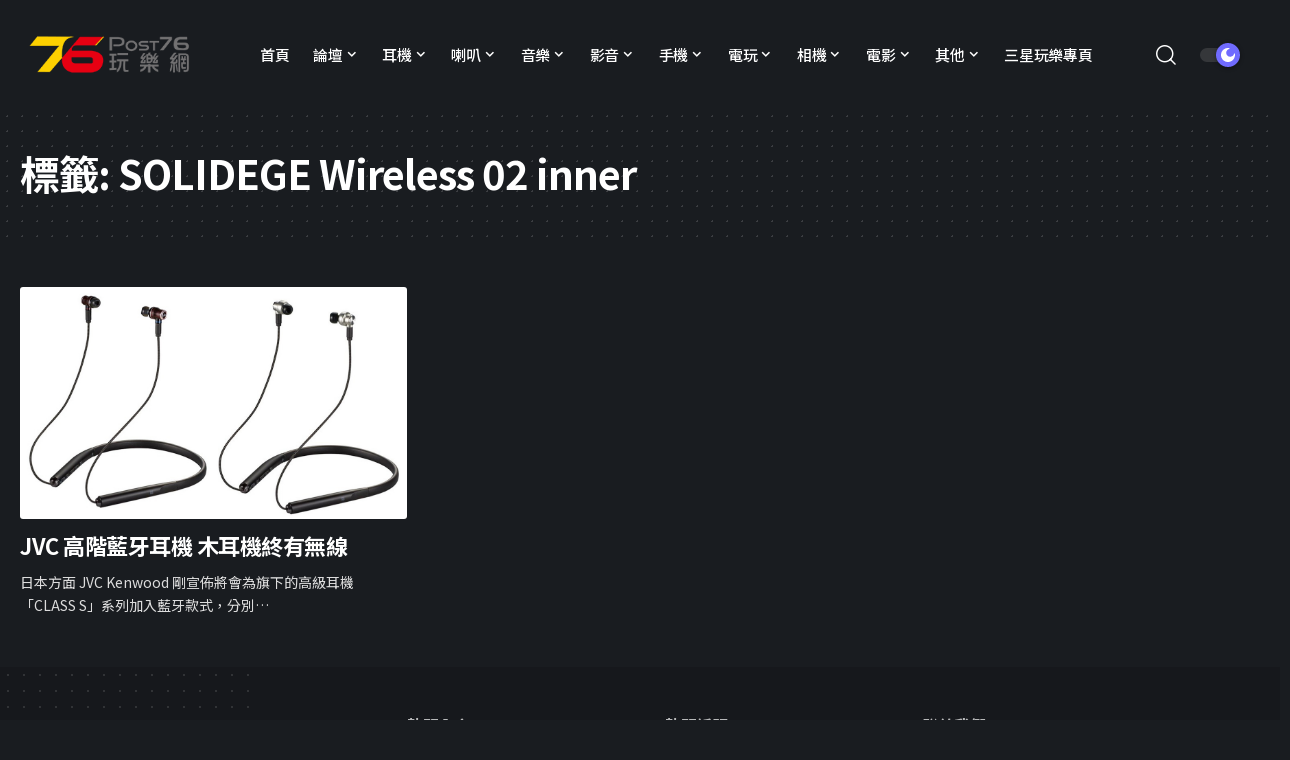

--- FILE ---
content_type: text/html; charset=UTF-8
request_url: https://news.post76.hk/tag/solidege-wireless-02-inner/
body_size: 18982
content:
<!DOCTYPE html>
<html lang="zh-HK">
<head>
    <meta charset="UTF-8" />
    <meta http-equiv="X-UA-Compatible" content="IE=edge" />
	<meta name="viewport" content="width=device-width, initial-scale=1.0" />
    <link rel="profile" href="https://gmpg.org/xfn/11" />
	<title>SOLIDEGE Wireless 02 inner &#8211; Post76玩樂網</title>
<meta name='robots' content='max-image-preview:large' />
	<style>img:is([sizes="auto" i], [sizes^="auto," i]) { contain-intrinsic-size: 3000px 1500px }</style>
	<link rel="preconnect" href="https://fonts.gstatic.com" crossorigin><link rel="preload" as="style" onload="this.onload=null;this.rel='stylesheet'" id="rb-preload-gfonts" href="https://fonts.googleapis.com/css?family=Noto+Sans+TC%3A200%2C300%2C400%2C500%2C600%2C700%2C800%2C900%7CDM+Sans%3A700%2C500%7CAbel%3A400%7CMontserrat%3A800%7CNoto+Sans+TC%3A100%2C100italic%2C200%2C200italic%2C300%2C300italic%2C400%2C400italic%2C500%2C500italic%2C600%2C600italic%2C700%2C700italic%2C800%2C800italic%2C900%2C900italic&amp;display=swap" crossorigin><noscript><link rel="stylesheet" href="https://fonts.googleapis.com/css?family=Noto+Sans+TC%3A200%2C300%2C400%2C500%2C600%2C700%2C800%2C900%7CDM+Sans%3A700%2C500%7CAbel%3A400%7CMontserrat%3A800%7CNoto+Sans+TC%3A100%2C100italic%2C200%2C200italic%2C300%2C300italic%2C400%2C400italic%2C500%2C500italic%2C600%2C600italic%2C700%2C700italic%2C800%2C800italic%2C900%2C900italic&amp;display=swap"></noscript><link rel="alternate" type="application/rss+xml" title="訂閱《Post76玩樂網》&raquo; 資訊提供" href="https://news.post76.hk/feed/" />
<link rel="alternate" type="application/rss+xml" title="訂閱《Post76玩樂網》&raquo; 留言的資訊提供" href="https://news.post76.hk/comments/feed/" />
<link rel="alternate" type="application/rss+xml" title="訂閱《Post76玩樂網》&raquo; 標籤〈SOLIDEGE Wireless 02 inner〉的資訊提供" href="https://news.post76.hk/tag/solidege-wireless-02-inner/feed/" />
<script type="application/ld+json">{"@context":"https://schema.org","@type":"Organization","legalName":"Post76\u73a9\u6a02\u7db2","url":"https://news.post76.hk/","sameAs":["https://facebook.com/post76","https://instagram.com/post76_hk","https://www.youtube.com/@Post76_hk"]}</script>
<script>
window._wpemojiSettings = {"baseUrl":"https:\/\/s.w.org\/images\/core\/emoji\/15.0.3\/72x72\/","ext":".png","svgUrl":"https:\/\/s.w.org\/images\/core\/emoji\/15.0.3\/svg\/","svgExt":".svg","source":{"concatemoji":"https:\/\/news.post76.hk\/wp-includes\/js\/wp-emoji-release.min.js?ver=6.7.2"}};
/*! This file is auto-generated */
!function(i,n){var o,s,e;function c(e){try{var t={supportTests:e,timestamp:(new Date).valueOf()};sessionStorage.setItem(o,JSON.stringify(t))}catch(e){}}function p(e,t,n){e.clearRect(0,0,e.canvas.width,e.canvas.height),e.fillText(t,0,0);var t=new Uint32Array(e.getImageData(0,0,e.canvas.width,e.canvas.height).data),r=(e.clearRect(0,0,e.canvas.width,e.canvas.height),e.fillText(n,0,0),new Uint32Array(e.getImageData(0,0,e.canvas.width,e.canvas.height).data));return t.every(function(e,t){return e===r[t]})}function u(e,t,n){switch(t){case"flag":return n(e,"\ud83c\udff3\ufe0f\u200d\u26a7\ufe0f","\ud83c\udff3\ufe0f\u200b\u26a7\ufe0f")?!1:!n(e,"\ud83c\uddfa\ud83c\uddf3","\ud83c\uddfa\u200b\ud83c\uddf3")&&!n(e,"\ud83c\udff4\udb40\udc67\udb40\udc62\udb40\udc65\udb40\udc6e\udb40\udc67\udb40\udc7f","\ud83c\udff4\u200b\udb40\udc67\u200b\udb40\udc62\u200b\udb40\udc65\u200b\udb40\udc6e\u200b\udb40\udc67\u200b\udb40\udc7f");case"emoji":return!n(e,"\ud83d\udc26\u200d\u2b1b","\ud83d\udc26\u200b\u2b1b")}return!1}function f(e,t,n){var r="undefined"!=typeof WorkerGlobalScope&&self instanceof WorkerGlobalScope?new OffscreenCanvas(300,150):i.createElement("canvas"),a=r.getContext("2d",{willReadFrequently:!0}),o=(a.textBaseline="top",a.font="600 32px Arial",{});return e.forEach(function(e){o[e]=t(a,e,n)}),o}function t(e){var t=i.createElement("script");t.src=e,t.defer=!0,i.head.appendChild(t)}"undefined"!=typeof Promise&&(o="wpEmojiSettingsSupports",s=["flag","emoji"],n.supports={everything:!0,everythingExceptFlag:!0},e=new Promise(function(e){i.addEventListener("DOMContentLoaded",e,{once:!0})}),new Promise(function(t){var n=function(){try{var e=JSON.parse(sessionStorage.getItem(o));if("object"==typeof e&&"number"==typeof e.timestamp&&(new Date).valueOf()<e.timestamp+604800&&"object"==typeof e.supportTests)return e.supportTests}catch(e){}return null}();if(!n){if("undefined"!=typeof Worker&&"undefined"!=typeof OffscreenCanvas&&"undefined"!=typeof URL&&URL.createObjectURL&&"undefined"!=typeof Blob)try{var e="postMessage("+f.toString()+"("+[JSON.stringify(s),u.toString(),p.toString()].join(",")+"));",r=new Blob([e],{type:"text/javascript"}),a=new Worker(URL.createObjectURL(r),{name:"wpTestEmojiSupports"});return void(a.onmessage=function(e){c(n=e.data),a.terminate(),t(n)})}catch(e){}c(n=f(s,u,p))}t(n)}).then(function(e){for(var t in e)n.supports[t]=e[t],n.supports.everything=n.supports.everything&&n.supports[t],"flag"!==t&&(n.supports.everythingExceptFlag=n.supports.everythingExceptFlag&&n.supports[t]);n.supports.everythingExceptFlag=n.supports.everythingExceptFlag&&!n.supports.flag,n.DOMReady=!1,n.readyCallback=function(){n.DOMReady=!0}}).then(function(){return e}).then(function(){var e;n.supports.everything||(n.readyCallback(),(e=n.source||{}).concatemoji?t(e.concatemoji):e.wpemoji&&e.twemoji&&(t(e.twemoji),t(e.wpemoji)))}))}((window,document),window._wpemojiSettings);
</script>
<style id='wp-emoji-styles-inline-css'>

	img.wp-smiley, img.emoji {
		display: inline !important;
		border: none !important;
		box-shadow: none !important;
		height: 1em !important;
		width: 1em !important;
		margin: 0 0.07em !important;
		vertical-align: -0.1em !important;
		background: none !important;
		padding: 0 !important;
	}
</style>
<link rel='stylesheet' id='wp-block-library-css' href='https://news.post76.hk/wp-includes/css/dist/block-library/style.min.css?ver=6.7.2' media='all' />
<style id='classic-theme-styles-inline-css'>
/*! This file is auto-generated */
.wp-block-button__link{color:#fff;background-color:#32373c;border-radius:9999px;box-shadow:none;text-decoration:none;padding:calc(.667em + 2px) calc(1.333em + 2px);font-size:1.125em}.wp-block-file__button{background:#32373c;color:#fff;text-decoration:none}
</style>
<style id='global-styles-inline-css'>
:root{--wp--preset--aspect-ratio--square: 1;--wp--preset--aspect-ratio--4-3: 4/3;--wp--preset--aspect-ratio--3-4: 3/4;--wp--preset--aspect-ratio--3-2: 3/2;--wp--preset--aspect-ratio--2-3: 2/3;--wp--preset--aspect-ratio--16-9: 16/9;--wp--preset--aspect-ratio--9-16: 9/16;--wp--preset--color--black: #000000;--wp--preset--color--cyan-bluish-gray: #abb8c3;--wp--preset--color--white: #ffffff;--wp--preset--color--pale-pink: #f78da7;--wp--preset--color--vivid-red: #cf2e2e;--wp--preset--color--luminous-vivid-orange: #ff6900;--wp--preset--color--luminous-vivid-amber: #fcb900;--wp--preset--color--light-green-cyan: #7bdcb5;--wp--preset--color--vivid-green-cyan: #00d084;--wp--preset--color--pale-cyan-blue: #8ed1fc;--wp--preset--color--vivid-cyan-blue: #0693e3;--wp--preset--color--vivid-purple: #9b51e0;--wp--preset--gradient--vivid-cyan-blue-to-vivid-purple: linear-gradient(135deg,rgba(6,147,227,1) 0%,rgb(155,81,224) 100%);--wp--preset--gradient--light-green-cyan-to-vivid-green-cyan: linear-gradient(135deg,rgb(122,220,180) 0%,rgb(0,208,130) 100%);--wp--preset--gradient--luminous-vivid-amber-to-luminous-vivid-orange: linear-gradient(135deg,rgba(252,185,0,1) 0%,rgba(255,105,0,1) 100%);--wp--preset--gradient--luminous-vivid-orange-to-vivid-red: linear-gradient(135deg,rgba(255,105,0,1) 0%,rgb(207,46,46) 100%);--wp--preset--gradient--very-light-gray-to-cyan-bluish-gray: linear-gradient(135deg,rgb(238,238,238) 0%,rgb(169,184,195) 100%);--wp--preset--gradient--cool-to-warm-spectrum: linear-gradient(135deg,rgb(74,234,220) 0%,rgb(151,120,209) 20%,rgb(207,42,186) 40%,rgb(238,44,130) 60%,rgb(251,105,98) 80%,rgb(254,248,76) 100%);--wp--preset--gradient--blush-light-purple: linear-gradient(135deg,rgb(255,206,236) 0%,rgb(152,150,240) 100%);--wp--preset--gradient--blush-bordeaux: linear-gradient(135deg,rgb(254,205,165) 0%,rgb(254,45,45) 50%,rgb(107,0,62) 100%);--wp--preset--gradient--luminous-dusk: linear-gradient(135deg,rgb(255,203,112) 0%,rgb(199,81,192) 50%,rgb(65,88,208) 100%);--wp--preset--gradient--pale-ocean: linear-gradient(135deg,rgb(255,245,203) 0%,rgb(182,227,212) 50%,rgb(51,167,181) 100%);--wp--preset--gradient--electric-grass: linear-gradient(135deg,rgb(202,248,128) 0%,rgb(113,206,126) 100%);--wp--preset--gradient--midnight: linear-gradient(135deg,rgb(2,3,129) 0%,rgb(40,116,252) 100%);--wp--preset--font-size--small: 13px;--wp--preset--font-size--medium: 20px;--wp--preset--font-size--large: 36px;--wp--preset--font-size--x-large: 42px;--wp--preset--spacing--20: 0.44rem;--wp--preset--spacing--30: 0.67rem;--wp--preset--spacing--40: 1rem;--wp--preset--spacing--50: 1.5rem;--wp--preset--spacing--60: 2.25rem;--wp--preset--spacing--70: 3.38rem;--wp--preset--spacing--80: 5.06rem;--wp--preset--shadow--natural: 6px 6px 9px rgba(0, 0, 0, 0.2);--wp--preset--shadow--deep: 12px 12px 50px rgba(0, 0, 0, 0.4);--wp--preset--shadow--sharp: 6px 6px 0px rgba(0, 0, 0, 0.2);--wp--preset--shadow--outlined: 6px 6px 0px -3px rgba(255, 255, 255, 1), 6px 6px rgba(0, 0, 0, 1);--wp--preset--shadow--crisp: 6px 6px 0px rgba(0, 0, 0, 1);}:where(.is-layout-flex){gap: 0.5em;}:where(.is-layout-grid){gap: 0.5em;}body .is-layout-flex{display: flex;}.is-layout-flex{flex-wrap: wrap;align-items: center;}.is-layout-flex > :is(*, div){margin: 0;}body .is-layout-grid{display: grid;}.is-layout-grid > :is(*, div){margin: 0;}:where(.wp-block-columns.is-layout-flex){gap: 2em;}:where(.wp-block-columns.is-layout-grid){gap: 2em;}:where(.wp-block-post-template.is-layout-flex){gap: 1.25em;}:where(.wp-block-post-template.is-layout-grid){gap: 1.25em;}.has-black-color{color: var(--wp--preset--color--black) !important;}.has-cyan-bluish-gray-color{color: var(--wp--preset--color--cyan-bluish-gray) !important;}.has-white-color{color: var(--wp--preset--color--white) !important;}.has-pale-pink-color{color: var(--wp--preset--color--pale-pink) !important;}.has-vivid-red-color{color: var(--wp--preset--color--vivid-red) !important;}.has-luminous-vivid-orange-color{color: var(--wp--preset--color--luminous-vivid-orange) !important;}.has-luminous-vivid-amber-color{color: var(--wp--preset--color--luminous-vivid-amber) !important;}.has-light-green-cyan-color{color: var(--wp--preset--color--light-green-cyan) !important;}.has-vivid-green-cyan-color{color: var(--wp--preset--color--vivid-green-cyan) !important;}.has-pale-cyan-blue-color{color: var(--wp--preset--color--pale-cyan-blue) !important;}.has-vivid-cyan-blue-color{color: var(--wp--preset--color--vivid-cyan-blue) !important;}.has-vivid-purple-color{color: var(--wp--preset--color--vivid-purple) !important;}.has-black-background-color{background-color: var(--wp--preset--color--black) !important;}.has-cyan-bluish-gray-background-color{background-color: var(--wp--preset--color--cyan-bluish-gray) !important;}.has-white-background-color{background-color: var(--wp--preset--color--white) !important;}.has-pale-pink-background-color{background-color: var(--wp--preset--color--pale-pink) !important;}.has-vivid-red-background-color{background-color: var(--wp--preset--color--vivid-red) !important;}.has-luminous-vivid-orange-background-color{background-color: var(--wp--preset--color--luminous-vivid-orange) !important;}.has-luminous-vivid-amber-background-color{background-color: var(--wp--preset--color--luminous-vivid-amber) !important;}.has-light-green-cyan-background-color{background-color: var(--wp--preset--color--light-green-cyan) !important;}.has-vivid-green-cyan-background-color{background-color: var(--wp--preset--color--vivid-green-cyan) !important;}.has-pale-cyan-blue-background-color{background-color: var(--wp--preset--color--pale-cyan-blue) !important;}.has-vivid-cyan-blue-background-color{background-color: var(--wp--preset--color--vivid-cyan-blue) !important;}.has-vivid-purple-background-color{background-color: var(--wp--preset--color--vivid-purple) !important;}.has-black-border-color{border-color: var(--wp--preset--color--black) !important;}.has-cyan-bluish-gray-border-color{border-color: var(--wp--preset--color--cyan-bluish-gray) !important;}.has-white-border-color{border-color: var(--wp--preset--color--white) !important;}.has-pale-pink-border-color{border-color: var(--wp--preset--color--pale-pink) !important;}.has-vivid-red-border-color{border-color: var(--wp--preset--color--vivid-red) !important;}.has-luminous-vivid-orange-border-color{border-color: var(--wp--preset--color--luminous-vivid-orange) !important;}.has-luminous-vivid-amber-border-color{border-color: var(--wp--preset--color--luminous-vivid-amber) !important;}.has-light-green-cyan-border-color{border-color: var(--wp--preset--color--light-green-cyan) !important;}.has-vivid-green-cyan-border-color{border-color: var(--wp--preset--color--vivid-green-cyan) !important;}.has-pale-cyan-blue-border-color{border-color: var(--wp--preset--color--pale-cyan-blue) !important;}.has-vivid-cyan-blue-border-color{border-color: var(--wp--preset--color--vivid-cyan-blue) !important;}.has-vivid-purple-border-color{border-color: var(--wp--preset--color--vivid-purple) !important;}.has-vivid-cyan-blue-to-vivid-purple-gradient-background{background: var(--wp--preset--gradient--vivid-cyan-blue-to-vivid-purple) !important;}.has-light-green-cyan-to-vivid-green-cyan-gradient-background{background: var(--wp--preset--gradient--light-green-cyan-to-vivid-green-cyan) !important;}.has-luminous-vivid-amber-to-luminous-vivid-orange-gradient-background{background: var(--wp--preset--gradient--luminous-vivid-amber-to-luminous-vivid-orange) !important;}.has-luminous-vivid-orange-to-vivid-red-gradient-background{background: var(--wp--preset--gradient--luminous-vivid-orange-to-vivid-red) !important;}.has-very-light-gray-to-cyan-bluish-gray-gradient-background{background: var(--wp--preset--gradient--very-light-gray-to-cyan-bluish-gray) !important;}.has-cool-to-warm-spectrum-gradient-background{background: var(--wp--preset--gradient--cool-to-warm-spectrum) !important;}.has-blush-light-purple-gradient-background{background: var(--wp--preset--gradient--blush-light-purple) !important;}.has-blush-bordeaux-gradient-background{background: var(--wp--preset--gradient--blush-bordeaux) !important;}.has-luminous-dusk-gradient-background{background: var(--wp--preset--gradient--luminous-dusk) !important;}.has-pale-ocean-gradient-background{background: var(--wp--preset--gradient--pale-ocean) !important;}.has-electric-grass-gradient-background{background: var(--wp--preset--gradient--electric-grass) !important;}.has-midnight-gradient-background{background: var(--wp--preset--gradient--midnight) !important;}.has-small-font-size{font-size: var(--wp--preset--font-size--small) !important;}.has-medium-font-size{font-size: var(--wp--preset--font-size--medium) !important;}.has-large-font-size{font-size: var(--wp--preset--font-size--large) !important;}.has-x-large-font-size{font-size: var(--wp--preset--font-size--x-large) !important;}
:where(.wp-block-post-template.is-layout-flex){gap: 1.25em;}:where(.wp-block-post-template.is-layout-grid){gap: 1.25em;}
:where(.wp-block-columns.is-layout-flex){gap: 2em;}:where(.wp-block-columns.is-layout-grid){gap: 2em;}
:root :where(.wp-block-pullquote){font-size: 1.5em;line-height: 1.6;}
</style>
<link rel='stylesheet' id='foxiz-elements-css' href='https://news.post76.hk/wp-content/plugins/foxiz-core/lib/foxiz-elements/public/style.css?ver=1.0' media='all' />
<link rel='stylesheet' id='newsletter-css' href='https://news.post76.hk/wp-content/plugins/newsletter/style.css?ver=8.7.0' media='all' />
<link rel='stylesheet' id='elementor-frontend-css' href='https://news.post76.hk/wp-content/plugins/elementor/assets/css/frontend.min.css?ver=3.27.6' media='all' />
<link rel='stylesheet' id='eael-general-css' href='https://news.post76.hk/wp-content/plugins/essential-addons-for-elementor-lite/assets/front-end/css/view/general.min.css?ver=6.1.4' media='all' />
<link rel='stylesheet' id='elementor-icons-css' href='https://news.post76.hk/wp-content/plugins/elementor/assets/lib/eicons/css/elementor-icons.min.css?ver=5.35.0' media='all' />
<link rel='stylesheet' id='elementor-post-210278-css' href='https://news.post76.hk/wp-content/uploads/elementor/css/post-210278.css?ver=1764238220' media='all' />
<link rel='stylesheet' id='elementor-post-210371-css' href='https://news.post76.hk/wp-content/uploads/elementor/css/post-210371.css?ver=1764238220' media='all' />

<link rel='stylesheet' id='foxiz-main-css' href='https://news.post76.hk/wp-content/themes/foxiz/assets/css/main.css?ver=2.6.1' media='all' />
<style id='foxiz-main-inline-css'>
:root {--body-family:Noto Sans TC, Arial, Helvetica, sans-serif;--body-fweight:400;--body-fsize:17px;--h1-family:Noto Sans TC, Arial, Helvetica, sans-serif;--h1-fweight:700;--h1-fspace:-1px;--h2-family:Noto Sans TC, Arial, Helvetica, sans-serif;--h2-fweight:700;--h2-fspace:-.5px;--h3-family:Noto Sans TC, Arial, Helvetica, sans-serif;--h3-fweight:700;--h3-fspace:-.5px;--h4-family:Noto Sans TC, Arial, Helvetica, sans-serif;--h4-fweight:700;--h4-fspace:-.5px;--h5-family:Noto Sans TC, Arial, Helvetica, sans-serif;--h5-fweight:700;--h5-fspace:-.5px;--h6-family:Noto Sans TC, Arial, Helvetica, sans-serif;--h6-fweight:700;--h6-fspace:-.5px;--cat-family:Noto Sans TC, Arial, Helvetica, sans-serif;--cat-fweight:700;--meta-family:Noto Sans TC;--meta-fweight:400;--meta-b-family:DM Sans;--meta-b-fweight:700;--input-family:Noto Sans TC;--input-fweight:400;--btn-family:Noto Sans TC;--btn-fweight:700;--menu-family:Noto Sans TC;--menu-fweight:500;--menu-fsize:15px;--submenu-family:DM Sans;--submenu-fweight:500;--submenu-fsize:13px;--dwidgets-family:Noto Sans TC;--dwidgets-fweight:500;--dwidgets-fsize:17px;--headline-family:Noto Sans TC;--headline-fweight:800;--tagline-family:Abel;--tagline-fweight:400;--heading-family:Noto Sans TC;--subheading-family:Noto Sans TC;--quote-family:Montserrat;--quote-fweight:800;--excerpt-family:Noto Sans TC;--bcrumb-family:Noto Sans TC;--bcrumb-fweight:500;}:root {--g-color :#706bff;--g-color-90 :#706bffe6;}[data-theme="dark"], .light-scheme {--dark-accent :#070819;--dark-accent-90 :#070819e6;--dark-accent-0 :#07081900;}.is-hd-1, .is-hd-2, .is-hd-3 {--nav-bg: #ffffff;--nav-bg-from: #ffffff;--nav-bg-to: #ffffff;--nav-color :#000000;--nav-color-10 :#0000001a;--nav-color-h :#8e8e8e;--nav-color-h-accent :#8e8e8e;--nav-height :80px;}[data-theme="dark"].is-hd-4 {--nav-bg: #191c20;--nav-bg-from: #191c20;--nav-bg-to: #191c20;}:root {--mbnav-bg: #ffffff;--mbnav-bg-from: #ffffff;--mbnav-bg-to: #ffffff;--submbnav-bg: #ffffff;--submbnav-bg-from: #ffffff;--submbnav-bg-to: #ffffff;--mbnav-color :#000000;--submbnav-color :#000000;--submbnav-color-10 :#0000001a;}[data-theme="dark"] {--mbnav-bg: #000000;--mbnav-bg-from: #000000;--mbnav-bg-to: #000000;--submbnav-bg: #000000;--submbnav-bg-from: #000000;--submbnav-bg-to: #000000;--mbnav-color :#ffffff;--submbnav-color :#ffffff;}:root {--subnav-bg: #ffffff;--subnav-bg-from: #ffffff;--subnav-bg-to: #ffffff;--subnav-color :#000000;--subnav-color-10 :#0000001a;--subnav-color-h :#8e8e8e;--topad-spacing :15px;--hyperlink-line-color :var(--g-color);--mbnav-height :60px;--flogo-height :70px;--s-content-width : 760px;--max-width-wo-sb : 840px;--qview-height : 42px;--s10-feat-ratio :45%;--s11-feat-ratio :45%;--login-popup-w : 350px;}.p-readmore { font-family:Noto Sans TC;font-weight:500;}.mobile-menu > li > a  { font-family:DM Sans;font-weight:500;}.mobile-menu .sub-menu a, .logged-mobile-menu a { font-family:DM Sans;font-weight:700;}.mobile-qview a { font-family:DM Sans;font-weight:700;}.search-header:before { background-repeat : no-repeat;background-size : cover;background-image : url(https://foxiz.themeruby.com/default/wp-content/uploads/sites/2/2021/09/search-bg.jpg);background-attachment : scroll;background-position : center center;}[data-theme="dark"] .search-header:before { background-repeat : no-repeat;background-size : cover;background-image : url(https://foxiz.themeruby.com/default/wp-content/uploads/sites/2/2021/09/search-bgd.jpg);background-attachment : scroll;background-position : center center;}.footer-has-bg { background-color : #0000000a;}[data-theme="dark"] .footer-has-bg { background-color : #16181c;}#amp-mobile-version-switcher { display: none; }.search-icon-svg { -webkit-mask-image: url(https://news.post76.hk/wp-content/uploads/2025/06/search-t.svg);mask-image: url(https://news.post76.hk/wp-content/uploads/2025/06/search-t.svg); }.notification-icon-svg { -webkit-mask-image: url(https://foxiz.themeruby.com/tech/wp-content/uploads/sites/3/2022/08/noti-tech.svg);mask-image: url(https://foxiz.themeruby.com/tech/wp-content/uploads/sites/3/2022/08/noti-tech.svg); }.menu-item-210929 span.menu-sub-title { color: #ffffff !important;}.menu-item-210929 span.menu-sub-title { background-color: #e60012;}[data-theme="dark"] .menu-item-210929 span.menu-sub-title { color: #ffffff !important;}[data-theme="dark"] .menu-item-210929 span.menu-sub-title { background-color: #e60012;}.menu-item-210928 span.menu-sub-title { color: #ffffff !important;}.menu-item-210928 span.menu-sub-title { background-color: #fdd000;}[data-theme="dark"] .menu-item-210928 span.menu-sub-title { color: #ffffff !important;}[data-theme="dark"] .menu-item-210928 span.menu-sub-title { background-color: #fdd000;}.notification-icon-svg, .rbi-notification.wnav-icon { font-size: 18px;}@media (max-width: 767px) { .notification-icon-svg, .rbi-notification.wnav-icon { font-size: 15.3px;} }
</style>
<link rel='stylesheet' id='foxiz-print-css' href='https://news.post76.hk/wp-content/themes/foxiz/assets/css/print.css?ver=2.6.1' media='all' />
<link rel='stylesheet' id='foxiz-style-css' href='https://news.post76.hk/wp-content/themes/foxiz-child/style.css?ver=2.6.1' media='all' />

<link rel="preconnect" href="https://fonts.gstatic.com/" crossorigin><script src="https://news.post76.hk/wp-includes/js/jquery/jquery.min.js?ver=3.7.1" id="jquery-core-js"></script>
<script src="https://news.post76.hk/wp-includes/js/jquery/jquery-migrate.min.js?ver=3.4.1" id="jquery-migrate-js"></script>
<script src="https://news.post76.hk/wp-content/themes/foxiz/assets/js/highlight-share.js?ver=1" id="highlight-share-js"></script>
<link rel="preload" href="https://news.post76.hk/wp-content/themes/foxiz/assets/fonts/icons.woff2" as="font" type="font/woff2" crossorigin="anonymous"> <link rel="https://api.w.org/" href="https://news.post76.hk/wp-json/" /><link rel="alternate" title="JSON" type="application/json" href="https://news.post76.hk/wp-json/wp/v2/tags/2095" /><link rel="EditURI" type="application/rsd+xml" title="RSD" href="https://news.post76.hk/xmlrpc.php?rsd" />
<!-- Google Tag Manager -->
<script>(function(w,d,s,l,i){w[l]=w[l]||[];w[l].push({'gtm.start':
new Date().getTime(),event:'gtm.js'});var f=d.getElementsByTagName(s)[0],
j=d.createElement(s),dl=l!='dataLayer'?'&l='+l:'';j.async=true;j.src=
'https://www.googletagmanager.com/gtm.js?id='+i+dl;f.parentNode.insertBefore(j,f);
})(window,document,'script','dataLayer','GTM-NC2GN35');</script>
<!-- End Google Tag Manager --><meta name="generator" content="Elementor 3.27.6; features: additional_custom_breakpoints; settings: css_print_method-external, google_font-enabled, font_display-swap">
<script type="application/ld+json">{"@context":"https://schema.org","@type":"WebSite","@id":"https://news.post76.hk/#website","url":"https://news.post76.hk/","name":"Post76\u73a9\u6a02\u7db2","potentialAction":{"@type":"SearchAction","target":"https://news.post76.hk/?s={search_term_string}","query-input":"required name=search_term_string"}}</script>
			<style>
				.e-con.e-parent:nth-of-type(n+4):not(.e-lazyloaded):not(.e-no-lazyload),
				.e-con.e-parent:nth-of-type(n+4):not(.e-lazyloaded):not(.e-no-lazyload) * {
					background-image: none !important;
				}
				@media screen and (max-height: 1024px) {
					.e-con.e-parent:nth-of-type(n+3):not(.e-lazyloaded):not(.e-no-lazyload),
					.e-con.e-parent:nth-of-type(n+3):not(.e-lazyloaded):not(.e-no-lazyload) * {
						background-image: none !important;
					}
				}
				@media screen and (max-height: 640px) {
					.e-con.e-parent:nth-of-type(n+2):not(.e-lazyloaded):not(.e-no-lazyload),
					.e-con.e-parent:nth-of-type(n+2):not(.e-lazyloaded):not(.e-no-lazyload) * {
						background-image: none !important;
					}
				}
			</style>
						<meta property="og:title" content="SOLIDEGE Wireless 02 inner &#8211; Post76玩樂網"/>
			<meta property="og:url" content="https://news.post76.hk/tag/solidege-wireless-02-inner"/>
			<meta property="og:site_name" content="Post76玩樂網"/>
			<link rel="icon" href="https://news.post76.hk/wp-content/uploads/2023/10/cropped-cropped-Favicon-1-32x32.png" sizes="32x32" />
<link rel="icon" href="https://news.post76.hk/wp-content/uploads/2023/10/cropped-cropped-Favicon-1-192x192.png" sizes="192x192" />
<link rel="apple-touch-icon" href="https://news.post76.hk/wp-content/uploads/2023/10/cropped-cropped-Favicon-1-180x180.png" />
<meta name="msapplication-TileImage" content="https://news.post76.hk/wp-content/uploads/2023/10/cropped-cropped-Favicon-1-270x270.png" />
		<style id="wp-custom-css">
			@media (min-width: 768px) {
  .p-grid-box-1 a.p-url {
  display: -webkit-box;
  max-height: 6rem;
  -webkit-box-orient: vertical;
  overflow: hidden;
  text-overflow: ellipsis;
  white-space: normal;
  -webkit-line-clamp: 3;
  line-height: 1.6rem;
}
}		</style>
		</head>
<body class="archive tag tag-solidege-wireless-02-inner tag-2095 wp-custom-logo wp-embed-responsive elementor-default elementor-kit-210278 menu-ani-1 hover-ani-1 btn-ani-1 btn-transform-1 is-rm-1 lmeta-dot loader-1 dark-sw-1 is-hd-rb_template is-backtop  is-mstick is-cmode" data-theme="dark">
<div class="site-outer">
			<div id="site-header" class="header-wrap rb-section header-template">
						<div class="navbar-outer navbar-template-outer">
				<div id="header-template-holder"><div class="header-template-inner">		<div data-elementor-type="wp-post" data-elementor-id="210371" class="elementor elementor-210371">
				<div class="elementor-element elementor-element-d0b7495 elementor-hidden-desktop elementor-hidden-tablet elementor-hidden-mobile e-flex e-con-boxed e-con e-parent" data-id="d0b7495" data-element_type="container">
					<div class="e-con-inner">
		<div class="elementor-element elementor-element-84b9feb e-con-full e-flex e-con e-child" data-id="84b9feb" data-element_type="container">
				<div class="elementor-element elementor-element-92a484c elementor-widget elementor-widget-foxiz-logo" data-id="92a484c" data-element_type="widget" data-widget_type="foxiz-logo.default">
				<div class="elementor-widget-container">
					        <div class="the-logo">
            <a href="https://news.post76.hk/">
				                    <img loading="eager" decoding="async" width="234" height="98" src="https://devnews.post76.hk/wp-content/uploads/2023/09/logo.png" alt="Post76玩樂網">
				            </a>
			        </div>
						</div>
				</div>
				</div>
		<div class="elementor-element elementor-element-b3b28dc e-con-full e-flex e-con e-child" data-id="b3b28dc" data-element_type="container">
				<div class="elementor-element elementor-element-a898739 is-divider-none elementor-widget elementor-widget-foxiz-navigation" data-id="a898739" data-element_type="widget" data-widget_type="foxiz-navigation.default">
				<div class="elementor-widget-container">
							<nav id="site-navigation" class="main-menu-wrap template-menu" aria-label="main menu">
			<ul id="menu-main-menu" class="main-menu rb-menu large-menu" itemscope itemtype="https://www.schema.org/SiteNavigationElement"><li id="menu-item-127614" class="menu-item menu-item-type-custom menu-item-object-custom menu-item-127614"><a href="/portal.php"><span>首頁</span></a></li>
<li id="menu-item-68651" class="menu-item menu-item-type-custom menu-item-object-custom menu-item-has-children menu-item-68651"><a href="https://post76.hk/forum.php"><span>論壇</span></a>
<ul class="sub-menu">
	<li id="menu-item-68653" class="menu-item menu-item-type-custom menu-item-object-custom menu-item-68653"><a href="https://post76.hk/forum.php?mod=guide&#038;view=hot"><span>最新熱門</span></a></li>
	<li id="menu-item-68652" class="menu-item menu-item-type-custom menu-item-object-custom menu-item-68652"><a href="https://post76.hk/forum.php?mod=guide&#038;view=new"><span>最新回復</span></a></li>
	<li id="menu-item-68667" class="menu-item menu-item-type-custom menu-item-object-custom menu-item-68667"><a href="https://post76.hk/forum.php?mod=guide&#038;view=newthread"><span>最新發表</span></a></li>
	<li id="menu-item-68666" class="menu-item menu-item-type-custom menu-item-object-custom menu-item-68666"><a href="https://post76.hk/forum.php?mod=guide&#038;view=digest"><span>最新精華</span></a></li>
	<li id="menu-item-68668" class="menu-item menu-item-type-custom menu-item-object-custom menu-item-68668"><a href="https://post76.hk/forum.php?mod=space&#038;do=thread&#038;view=me"><span>我的帖子</span></a></li>
</ul>
</li>
<li id="menu-item-184605" class="menu-item menu-item-type-custom menu-item-object-custom menu-item-has-children menu-item-184605"><a href="https://post76.hk/news/"><span>新聞</span></a>
<ul class="sub-menu">
	<li id="menu-item-184608" class="menu-item menu-item-type-taxonomy menu-item-object-category menu-item-184608"><a href="https://news.post76.hk/category/headline/"><span>頭條新聞</span></a></li>
	<li id="menu-item-184609" class="menu-item menu-item-type-taxonomy menu-item-object-category menu-item-184609"><a href="https://news.post76.hk/category/76-friendclub%e6%9c%83%e8%a8%8a/"><span>76-FriendClub會訊</span></a></li>
</ul>
</li>
<li id="menu-item-132354" class="menu-item menu-item-type-taxonomy menu-item-object-category menu-item-has-children menu-item-132354"><a href="https://news.post76.hk/category/featured/"><span>資訊</span></a>
<ul class="sub-menu">
	<li id="menu-item-205497" class="menu-item menu-item-type-taxonomy menu-item-object-category menu-item-205497"><a href="https://news.post76.hk/category/featured/%e6%8a%95%e5%bd%b1%e6%a9%9f%e8%b3%87%e8%a8%8a/"><span>投影機資訊</span></a></li>
	<li id="menu-item-184578" class="menu-item menu-item-type-taxonomy menu-item-object-category menu-item-184578"><a href="https://news.post76.hk/category/featured/tv-news/"><span>電視資訊</span></a></li>
	<li id="menu-item-184598" class="menu-item menu-item-type-taxonomy menu-item-object-category menu-item-184598"><a href="https://news.post76.hk/category/featured/soundbar-news/"><span>Soundbar資訊</span></a></li>
	<li id="menu-item-184604" class="menu-item menu-item-type-taxonomy menu-item-object-category menu-item-184604"><a href="https://news.post76.hk/category/featured/hi-fi-news/"><span>音響資訊</span></a></li>
	<li id="menu-item-184597" class="menu-item menu-item-type-taxonomy menu-item-object-category menu-item-184597"><a href="https://news.post76.hk/category/featured/home-theater-news/"><span>AV擴音機資訊</span></a></li>
	<li id="menu-item-184599" class="menu-item menu-item-type-taxonomy menu-item-object-category menu-item-184599"><a href="https://news.post76.hk/category/featured/speaker-news/"><span>喇叭組合資訊</span></a></li>
	<li id="menu-item-184573" class="menu-item menu-item-type-taxonomy menu-item-object-category menu-item-184573"><a href="https://news.post76.hk/category/featured/head-fi-news/"><span>耳機隨身聽</span></a></li>
	<li id="menu-item-184601" class="menu-item menu-item-type-taxonomy menu-item-object-category menu-item-184601"><a href="https://news.post76.hk/category/featured/%e9%9b%bb%e7%8e%a9%e6%89%93%e6%a9%9f/"><span>電玩打機</span></a></li>
	<li id="menu-item-184602" class="menu-item menu-item-type-taxonomy menu-item-object-category menu-item-184602"><a href="https://news.post76.hk/category/featured/%e9%9b%bb%e8%85%a6%e9%80%b1%e9%82%8a/"><span>電腦週邊</span></a></li>
	<li id="menu-item-153765" class="menu-item menu-item-type-taxonomy menu-item-object-category menu-item-153765"><a href="https://news.post76.hk/category/featured/%e6%94%9d%e5%bd%b1%e8%b3%87%e8%a8%8a/"><span>攝影資訊</span></a></li>
	<li id="menu-item-132356" class="menu-item menu-item-type-taxonomy menu-item-object-category menu-item-132356"><a href="https://news.post76.hk/category/featured/%e7%94%9f%e6%b4%bb%e7%8e%a9%e6%a8%82/"><span>生活玩樂</span></a></li>
	<li id="menu-item-184610" class="menu-item menu-item-type-taxonomy menu-item-object-category menu-item-184610"><a href="https://news.post76.hk/category/%e5%95%86%e5%8b%99%e8%b3%87%e8%a8%8a/"><span>商務資訊</span></a></li>
</ul>
</li>
<li id="menu-item-130386" class="menu-item menu-item-type-taxonomy menu-item-object-category menu-item-has-children menu-item-130386"><a href="https://news.post76.hk/category/%e5%bd%b1%e9%9f%b3%e5%a0%b1%e5%91%8a/"><span>評測</span></a>
<ul class="sub-menu">
	<li id="menu-item-174425" class="menu-item menu-item-type-taxonomy menu-item-object-category menu-item-174425"><a href="https://news.post76.hk/category/%e5%bd%b1%e9%9f%b3%e5%a0%b1%e5%91%8a/tv-review/"><span>4K/8K電視</span></a></li>
	<li id="menu-item-174423" class="menu-item menu-item-type-taxonomy menu-item-object-category menu-item-174423"><a href="https://news.post76.hk/category/%e5%bd%b1%e9%9f%b3%e5%a0%b1%e5%91%8a/player-review/"><span>4K 影像播放器</span></a></li>
	<li id="menu-item-174419" class="menu-item menu-item-type-taxonomy menu-item-object-category menu-item-174419"><a href="https://news.post76.hk/category/%e5%bd%b1%e9%9f%b3%e5%a0%b1%e5%91%8a/avamp-review/"><span>AV擴音機</span></a></li>
	<li id="menu-item-174420" class="menu-item menu-item-type-taxonomy menu-item-object-category menu-item-174420"><a href="https://news.post76.hk/category/%e5%bd%b1%e9%9f%b3%e5%a0%b1%e5%91%8a/soundbar-review/"><span>Soundbar</span></a></li>
	<li id="menu-item-130387" class="menu-item menu-item-type-taxonomy menu-item-object-category menu-item-130387"><a href="https://news.post76.hk/category/%e5%bd%b1%e9%9f%b3%e5%a0%b1%e5%91%8a/head-fi-report/"><span>耳機/個人音響</span></a></li>
	<li id="menu-item-174422" class="menu-item menu-item-type-taxonomy menu-item-object-category menu-item-174422"><a href="https://news.post76.hk/category/%e5%bd%b1%e9%9f%b3%e5%a0%b1%e5%91%8a/speaker-review/"><span>喇叭組合</span></a></li>
	<li id="menu-item-186139" class="menu-item menu-item-type-taxonomy menu-item-object-category menu-item-186139"><a href="https://news.post76.hk/category/%e5%bd%b1%e9%9f%b3%e5%a0%b1%e5%91%8a/cd-%e9%9f%b3%e6%a8%82%e6%92%ad%e6%94%be%e5%99%a8/"><span>CD/Music Streamer 串流播放機</span></a></li>
	<li id="menu-item-174421" class="menu-item menu-item-type-taxonomy menu-item-object-category menu-item-174421"><a href="https://news.post76.hk/category/%e5%bd%b1%e9%9f%b3%e5%a0%b1%e5%91%8a/amplifier-review/"><span>兩聲道前級/擴音機</span></a></li>
	<li id="menu-item-174424" class="menu-item menu-item-type-taxonomy menu-item-object-category menu-item-174424"><a href="https://news.post76.hk/category/%e5%bd%b1%e9%9f%b3%e5%a0%b1%e5%91%8a/projector-review/"><span>短投/投影機</span></a></li>
	<li id="menu-item-195787" class="menu-item menu-item-type-taxonomy menu-item-object-category menu-item-195787"><a href="https://news.post76.hk/category/%e5%bd%b1%e9%9f%b3%e5%a0%b1%e5%91%8a/%e5%bd%b1%e9%9f%b3%e9%85%8d%e4%bb%b6/"><span>影音配件</span></a></li>
	<li id="menu-item-198091" class="menu-item menu-item-type-taxonomy menu-item-object-category menu-item-198091"><a href="https://news.post76.hk/category/%e5%bd%b1%e9%9f%b3%e5%a0%b1%e5%91%8a/hdmi-rca-cable-review/"><span>影音線材</span></a></li>
	<li id="menu-item-160155" class="menu-item menu-item-type-taxonomy menu-item-object-category menu-item-160155"><a href="https://news.post76.hk/category/%e8%97%8d%e5%85%89%e7%a2%9f%e8%a9%95/"><span>藍光碟/串流影評</span></a></li>
	<li id="menu-item-157612" class="menu-item menu-item-type-taxonomy menu-item-object-category menu-item-157612"><a href="https://news.post76.hk/category/%e9%9b%bb%e5%bd%b1%e6%96%b0%e8%81%9e/"><span>電影新聞</span></a></li>
	<li id="menu-item-157613" class="menu-item menu-item-type-taxonomy menu-item-object-category menu-item-157613"><a href="https://news.post76.hk/category/music/music-review/"><span>音樂品評</span></a></li>
	<li id="menu-item-175330" class="menu-item menu-item-type-taxonomy menu-item-object-category menu-item-175330"><a href="https://news.post76.hk/category/%e5%bd%b1%e9%9f%b3%e5%a0%b1%e5%91%8a/mobile-review/"><span>手機評測</span></a></li>
</ul>
</li>
<li id="menu-item-180953" class="menu-item menu-item-type-taxonomy menu-item-object-category menu-item-has-children menu-item-180953"><a href="https://news.post76.hk/category/music/"><span>音樂</span></a>
<ul class="sub-menu">
	<li id="menu-item-181013" class="menu-item menu-item-type-taxonomy menu-item-object-category menu-item-181013"><a href="https://news.post76.hk/category/music/music-event/"><span>音樂分享會</span></a></li>
	<li id="menu-item-180955" class="menu-item menu-item-type-taxonomy menu-item-object-category menu-item-180955"><a href="https://news.post76.hk/category/music/singer-interview/"><span>音樂專訪</span></a></li>
	<li id="menu-item-180954" class="menu-item menu-item-type-taxonomy menu-item-object-category menu-item-180954"><a href="https://news.post76.hk/category/music/music-review/"><span>音樂品評</span></a></li>
</ul>
</li>
<li id="menu-item-127624" class="menu-item menu-item-type-taxonomy menu-item-object-category menu-item-has-children menu-item-127624"><a href="https://news.post76.hk/category/%e5%b0%88%e9%a1%8c%e5%a0%b1%e5%b0%8e/"><span>專題</span></a>
<ul class="sub-menu">
	<li id="menu-item-132357" class="menu-item menu-item-type-taxonomy menu-item-object-category menu-item-132357"><a href="https://news.post76.hk/category/%e5%b0%88%e9%a1%8c%e5%a0%b1%e5%b0%8e/"><span>專題報道</span></a></li>
	<li id="menu-item-184611" class="menu-item menu-item-type-taxonomy menu-item-object-category menu-item-184611"><a href="https://news.post76.hk/category/%e5%ae%b6%e8%a8%aa%e5%a0%b1%e5%b0%8e/"><span>家訪報導</span></a></li>
	<li id="menu-item-127617" class="menu-item menu-item-type-taxonomy menu-item-object-category menu-item-127617"><a href="https://news.post76.hk/category/%e5%b0%88%e9%a1%8c%e5%a0%b1%e5%b0%8e/%e6%96%b0%e5%ba%97%e6%8e%a8%e4%bb%8b/"><span>香港影音店鋪推介</span></a></li>
	<li id="menu-item-152808" class="menu-item menu-item-type-taxonomy menu-item-object-category menu-item-152808"><a href="https://news.post76.hk/category/featured/ai-tech/"><span>智能家居資訊</span></a></li>
	<li id="menu-item-84410" class="menu-item menu-item-type-taxonomy menu-item-object-category menu-item-84410"><a href="https://news.post76.hk/category/%e5%b0%88%e9%a1%8c%e5%a0%b1%e5%b0%8e/%e6%95%b8%e7%a2%bc%e6%96%b0%e6%99%82%e4%bb%a3/"><span>Denon呈獻 : 數碼新時代</span></a></li>
	<li id="menu-item-84411" class="menu-item menu-item-type-taxonomy menu-item-object-category menu-item-84411"><a href="https://news.post76.hk/category/%e5%b0%88%e9%a1%8c%e5%a0%b1%e5%b0%8e/%e6%bd%ae%e7%8e%a9%e5%bd%b1%e9%9f%b3%e6%95%99%e5%ae%a4/"><span>Onkyo呈獻 : 潮玩影音教室</span></a></li>
	<li id="menu-item-98836" class="menu-item menu-item-type-taxonomy menu-item-object-category menu-item-98836"><a href="https://news.post76.hk/category/%e5%b0%88%e9%a1%8c%e5%a0%b1%e5%b0%8e/marantz-hi-fi-infor-news/"><span>Marantz專區 : Modern Music Luxury</span></a></li>
	<li id="menu-item-127609" class="menu-item menu-item-type-taxonomy menu-item-object-category menu-item-127609"><a href="https://news.post76.hk/category/%e5%b0%88%e9%a1%8c%e5%a0%b1%e5%b0%8e/sony-hi-res-audio-%e5%8e%9f%e9%9f%b3%e6%98%9f%e7%b4%9a%e6%95%99%e5%ae%a4/"><span>Sony Hi-Res Audio 呈獻 : 原音星級教室</span></a></li>
	<li id="menu-item-127608" class="menu-item menu-item-type-taxonomy menu-item-object-category menu-item-127608"><a href="https://news.post76.hk/category/%e5%b0%88%e9%a1%8c%e5%a0%b1%e5%b0%8e/onkyo-%e6%84%9b%e6%b3%b3%e5%85%92love-fever%e9%9f%b3%e6%a8%82%e6%9c%83/"><span>Onkyo呈獻 : 愛泳兒 Love Fever 音樂會</span></a></li>
	<li id="menu-item-150536" class="menu-item menu-item-type-taxonomy menu-item-object-category menu-item-150536"><a href="https://news.post76.hk/category/%e5%b0%88%e9%a1%8c%e5%a0%b1%e5%b0%8e/%e8%8b%b1%e5%80%ab%e5%bd%b1%e9%9f%b3%e6%9c%9d%e8%81%96%e4%b9%8b%e6%97%85/"><span>Cambridge Audio帶您 &#8211; 英倫影音朝聖之旅</span></a></li>
	<li id="menu-item-127610" class="menu-item menu-item-type-taxonomy menu-item-object-category menu-item-127610"><a href="https://news.post76.hk/category/%e5%b0%88%e9%a1%8c%e5%a0%b1%e5%b0%8e/%e6%83%85%e7%be%a9%e5%85%a9%e9%9b%a3%e5%85%a8%e4%b9%8bkb%e7%9c%9f%e4%ba%ba%e9%a8%b7-%e6%88%91%e5%8f%88%e6%98%af%e6%ad%8c%e6%89%8b/"><span>情義兩難全之KB真人騷 &#8216;我又是歌手&#8217;</span></a></li>
	<li id="menu-item-151843" class="menu-item menu-item-type-taxonomy menu-item-object-category menu-item-151843"><a href="https://news.post76.hk/category/%e5%b0%88%e9%a1%8c%e5%a0%b1%e5%b0%8e/sony-xperia-music-party/"><span>Sony Xperia 呈獻 : 極！玩樂派對音樂會</span></a></li>
	<li id="menu-item-79144" class="menu-item menu-item-type-taxonomy menu-item-object-category menu-item-79144"><a href="https://news.post76.hk/category/pretty-beauty/"><span>Pretty Beauty</span></a></li>
	<li id="menu-item-179179" class="menu-item menu-item-type-taxonomy menu-item-object-category menu-item-179179"><a href="https://news.post76.hk/category/des/"><span>DES香港影音玩樂展</span></a></li>
</ul>
</li>
<li id="menu-item-127618" class="menu-item menu-item-type-taxonomy menu-item-object-category menu-item-127618"><a href="https://news.post76.hk/category/%e5%bd%b1%e9%9f%b3%e5%ad%b8%e5%a0%82/"><span>教學</span></a></li>
<li id="menu-item-136946" class="menu-item menu-item-type-taxonomy menu-item-object-category menu-item-136946"><a href="https://news.post76.hk/category/%e6%b4%bb%e5%8b%95%e5%a0%b1%e5%b0%8e/"><span>活動</span></a></li>
<li id="menu-item-144123" class="menu-item menu-item-type-custom menu-item-object-custom menu-item-144123"><a href="https://store.post76.hk/"><span>網店</span></a></li>
<li id="menu-item-127645" class="menu-item menu-item-type-post_type menu-item-object-page menu-item-127645"><a href="https://news.post76.hk/about/"><span>關於我們</span></a></li>
<li id="menu-item-202606" class="menu-item menu-item-type-taxonomy menu-item-object-category menu-item-202606"><a href="https://news.post76.hk/category/samsung-page/"><span>※三星玩樂專頁※</span></a></li>
</ul>		</nav>
						</div>
				</div>
				</div>
		<div class="elementor-element elementor-element-c435f3e e-con-full e-flex e-con e-child" data-id="c435f3e" data-element_type="container">
				<div class="elementor-element elementor-element-4df4785 elementor-widget__width-auto elementor-widget elementor-widget-foxiz-search-icon" data-id="4df4785" data-element_type="widget" data-widget_type="foxiz-search-icon.default">
				<div class="elementor-widget-container">
							<div class="wnav-holder w-header-search header-dropdown-outer">
			<a href="#" data-title="Search" class="icon-holder header-element search-btn search-trigger" aria-label="search">
				<i class="rbi rbi-search wnav-icon" aria-hidden="true"></i>							</a>
							<div class="header-dropdown">
					<div class="header-search-form is-icon-layout">
						<form method="get" action="https://news.post76.hk/" class="rb-search-form"  data-search="post" data-limit="0" data-follow="0" data-tax="category" data-dsource="0"  data-ptype=""><div class="search-form-inner"><span class="search-icon"><span class="search-icon-svg"></span></span><span class="search-text"><input type="text" class="field" placeholder="搜尋Post76" value="" name="s"/></span><span class="rb-search-submit"><input type="submit" value="Search"/><i class="rbi rbi-cright" aria-hidden="true"></i></span></div></form>					</div>
				</div>
					</div>
						</div>
				</div>
				<div class="elementor-element elementor-element-dfed90f elementor-widget__width-auto elementor-widget elementor-widget-foxiz-dark-mode-toggle" data-id="dfed90f" data-element_type="widget" data-widget_type="foxiz-dark-mode-toggle.default">
				<div class="elementor-widget-container">
							<div class="dark-mode-toggle-wrap">
			<div class="dark-mode-toggle">
                <span class="dark-mode-slide">
                    <i class="dark-mode-slide-btn mode-icon-dark" data-title="Switch to Light"><svg class="svg-icon svg-mode-dark" aria-hidden="true" role="img" focusable="false" xmlns="http://www.w3.org/2000/svg" viewBox="0 0 512 512"><path fill="currentColor" d="M507.681,209.011c-1.297-6.991-7.324-12.111-14.433-12.262c-7.104-0.122-13.347,4.711-14.936,11.643 c-15.26,66.497-73.643,112.94-141.978,112.94c-80.321,0-145.667-65.346-145.667-145.666c0-68.335,46.443-126.718,112.942-141.976 c6.93-1.59,11.791-7.826,11.643-14.934c-0.149-7.108-5.269-13.136-12.259-14.434C287.546,1.454,271.735,0,256,0 C187.62,0,123.333,26.629,74.98,74.981C26.628,123.333,0,187.62,0,256s26.628,132.667,74.98,181.019 C123.333,485.371,187.62,512,256,512s132.667-26.629,181.02-74.981C485.372,388.667,512,324.38,512,256 C512,240.278,510.546,224.469,507.681,209.011z" /></svg></i>
                    <i class="dark-mode-slide-btn mode-icon-default" data-title="Switch to Dark"><svg class="svg-icon svg-mode-light" aria-hidden="true" role="img" focusable="false" xmlns="http://www.w3.org/2000/svg" viewBox="0 0 232.447 232.447"><path fill="currentColor" d="M116.211,194.8c-4.143,0-7.5,3.357-7.5,7.5v22.643c0,4.143,3.357,7.5,7.5,7.5s7.5-3.357,7.5-7.5V202.3 C123.711,198.157,120.354,194.8,116.211,194.8z" /><path fill="currentColor" d="M116.211,37.645c4.143,0,7.5-3.357,7.5-7.5V7.505c0-4.143-3.357-7.5-7.5-7.5s-7.5,3.357-7.5,7.5v22.641 C108.711,34.288,112.068,37.645,116.211,37.645z" /><path fill="currentColor" d="M50.054,171.78l-16.016,16.008c-2.93,2.929-2.931,7.677-0.003,10.606c1.465,1.466,3.385,2.198,5.305,2.198 c1.919,0,3.838-0.731,5.302-2.195l16.016-16.008c2.93-2.929,2.931-7.677,0.003-10.606C57.731,168.852,52.982,168.851,50.054,171.78 z" /><path fill="currentColor" d="M177.083,62.852c1.919,0,3.838-0.731,5.302-2.195L198.4,44.649c2.93-2.929,2.931-7.677,0.003-10.606 c-2.93-2.932-7.679-2.931-10.607-0.003l-16.016,16.008c-2.93,2.929-2.931,7.677-0.003,10.607 C173.243,62.12,175.163,62.852,177.083,62.852z" /><path fill="currentColor" d="M37.645,116.224c0-4.143-3.357-7.5-7.5-7.5H7.5c-4.143,0-7.5,3.357-7.5,7.5s3.357,7.5,7.5,7.5h22.645 C34.287,123.724,37.645,120.366,37.645,116.224z" /><path fill="currentColor" d="M224.947,108.724h-22.652c-4.143,0-7.5,3.357-7.5,7.5s3.357,7.5,7.5,7.5h22.652c4.143,0,7.5-3.357,7.5-7.5 S229.09,108.724,224.947,108.724z" /><path fill="currentColor" d="M50.052,60.655c1.465,1.465,3.384,2.197,5.304,2.197c1.919,0,3.839-0.732,5.303-2.196c2.93-2.929,2.93-7.678,0.001-10.606 L44.652,34.042c-2.93-2.93-7.679-2.929-10.606-0.001c-2.93,2.929-2.93,7.678-0.001,10.606L50.052,60.655z" /><path fill="currentColor" d="M182.395,171.782c-2.93-2.929-7.679-2.93-10.606-0.001c-2.93,2.929-2.93,7.678-0.001,10.607l16.007,16.008 c1.465,1.465,3.384,2.197,5.304,2.197c1.919,0,3.839-0.732,5.303-2.196c2.93-2.929,2.93-7.678,0.001-10.607L182.395,171.782z" /><path fill="currentColor" d="M116.22,48.7c-37.232,0-67.523,30.291-67.523,67.523s30.291,67.523,67.523,67.523s67.522-30.291,67.522-67.523 S153.452,48.7,116.22,48.7z M116.22,168.747c-28.962,0-52.523-23.561-52.523-52.523S87.258,63.7,116.22,63.7 c28.961,0,52.522,23.562,52.522,52.523S145.181,168.747,116.22,168.747z" /></svg></i>
                </span>
			</div>
		</div>
						</div>
				</div>
				</div>
					</div>
				</div>
				<section class="elementor-section elementor-top-section elementor-element elementor-element-4436c14 e-section-sticky elementor-section-boxed elementor-section-height-default elementor-section-height-default" data-id="4436c14" data-element_type="section" data-settings="{&quot;header_sticky&quot;:&quot;section-sticky&quot;}">
						<div class="elementor-container elementor-column-gap-no">
					<div class="elementor-column elementor-col-25 elementor-top-column elementor-element elementor-element-4bb3e80" data-id="4bb3e80" data-element_type="column">
			<div class="elementor-widget-wrap elementor-element-populated">
						<div class="elementor-element elementor-element-e5555b5 elementor-widget__width-initial elementor-widget elementor-widget-foxiz-logo" data-id="e5555b5" data-element_type="widget" data-widget_type="foxiz-logo.default">
				<div class="elementor-widget-container">
					        <div class="the-logo">
            <a href="https://news.post76.hk/">
				                    <img loading="eager" decoding="async" data-mode="default" width="234" height="98" src="https://news.post76.hk/wp-content/uploads/2023/09/logo.png" alt="Post76玩樂網">
                    <img loading="eager" decoding="async" data-mode="dark" width="234" height="98" src="https://news.post76.hk/wp-content/uploads/2023/09/logo.png" alt="">
				            </a>
			        </div>
						</div>
				</div>
					</div>
		</div>
				<div class="elementor-column elementor-col-25 elementor-top-column elementor-element elementor-element-c4ab756" data-id="c4ab756" data-element_type="column">
			<div class="elementor-widget-wrap elementor-element-populated">
						<div class="elementor-element elementor-element-53165a8 elementor-widget__width-initial is-divider-none elementor-widget elementor-widget-foxiz-navigation" data-id="53165a8" data-element_type="widget" data-widget_type="foxiz-navigation.default">
				<div class="elementor-widget-container">
							<nav id="site-navigation" class="main-menu-wrap template-menu" aria-label="main menu">
			<ul id="menu-menu-by-products" class="main-menu rb-menu large-menu" itemscope itemtype="https://www.schema.org/SiteNavigationElement"><li id="menu-item-210731" class="menu-item menu-item-type-post_type menu-item-object-page menu-item-home menu-item-210731"><a href="https://news.post76.hk/"><span>首頁</span></a></li>
<li id="menu-item-210792" class="menu-item menu-item-type-custom menu-item-object-custom menu-item-has-children menu-item-210792"><a href="https://post76.hk/forum.php"><span>論壇</span></a>
<ul class="sub-menu">
	<li id="menu-item-210793" class="menu-item menu-item-type-custom menu-item-object-custom menu-item-210793"><a href="https://post76.hk/forum.php?mod=guide&#038;view=hot"><span>最新熱門</span></a></li>
	<li id="menu-item-210794" class="menu-item menu-item-type-custom menu-item-object-custom menu-item-210794"><a href="https://post76.hk/forum.php?mod=guide&#038;view=new"><span>最新回復</span></a></li>
	<li id="menu-item-210795" class="menu-item menu-item-type-custom menu-item-object-custom menu-item-210795"><a href="https://post76.hk/forum.php?mod=guide&#038;view=newthread"><span>最新發表</span></a></li>
	<li id="menu-item-210796" class="menu-item menu-item-type-custom menu-item-object-custom menu-item-210796"><a href="https://post76.hk/forum.php?mod=guide&#038;view=digest"><span>最新精華</span></a></li>
	<li id="menu-item-210797" class="menu-item menu-item-type-custom menu-item-object-custom menu-item-210797"><a href="https://post76.hk/forum.php?mod=space&#038;do=thread&#038;view=me"><span>我的帖子</span></a></li>
</ul>
</li>
<li id="menu-item-210652" class="menu-item menu-item-type-custom menu-item-object-custom menu-item-has-children menu-item-210652"><a href="#"><span>耳機</span></a>
<ul class="sub-menu">
	<li id="menu-item-210654" class="menu-item menu-item-type-taxonomy menu-item-object-category menu-item-210654"><a href="https://news.post76.hk/category/featured/head-fi-news/"><span>耳機資訊</span></a></li>
	<li id="menu-item-210653" class="menu-item menu-item-type-taxonomy menu-item-object-category menu-item-210653"><a href="https://news.post76.hk/category/%e5%bd%b1%e9%9f%b3%e5%a0%b1%e5%91%8a/head-fi-report/"><span>耳機測評</span></a></li>
</ul>
</li>
<li id="menu-item-210658" class="menu-item menu-item-type-custom menu-item-object-custom menu-item-has-children menu-item-210658"><a href="#"><span>喇叭</span></a>
<ul class="sub-menu">
	<li id="menu-item-210655" class="menu-item menu-item-type-taxonomy menu-item-object-category menu-item-210655"><a href="https://news.post76.hk/category/%e5%bd%b1%e9%9f%b3%e5%a0%b1%e5%91%8a/speaker-review/"><span>喇叭組合測評</span></a></li>
	<li id="menu-item-210656" class="menu-item menu-item-type-taxonomy menu-item-object-category menu-item-210656"><a href="https://news.post76.hk/category/featured/speaker-news/"><span>喇叭組合資訊</span></a></li>
	<li id="menu-item-210657" class="menu-item menu-item-type-taxonomy menu-item-object-category menu-item-210657"><a href="https://news.post76.hk/category/%e5%bd%b1%e9%9f%b3%e5%a0%b1%e5%91%8a/wireless-speaker-review/"><span>無線喇叭測評</span></a></li>
</ul>
</li>
<li id="menu-item-210659" class="menu-item menu-item-type-custom menu-item-object-custom menu-item-has-children menu-item-210659"><a href="#"><span>音樂</span></a>
<ul class="sub-menu">
	<li id="menu-item-210663" class="menu-item menu-item-type-taxonomy menu-item-object-category menu-item-210663"><a href="https://news.post76.hk/category/music/music-event/"><span>音樂分享會</span></a></li>
	<li id="menu-item-210664" class="menu-item menu-item-type-taxonomy menu-item-object-category menu-item-210664"><a href="https://news.post76.hk/category/music/music-review/"><span>音樂品評</span></a></li>
	<li id="menu-item-210665" class="menu-item menu-item-type-taxonomy menu-item-object-category menu-item-210665"><a href="https://news.post76.hk/category/music/singer-interview/"><span>音樂專訪</span></a></li>
	<li id="menu-item-210660" class="menu-item menu-item-type-taxonomy menu-item-object-category menu-item-210660"><a href="https://news.post76.hk/category/music/"><span>Music76音樂資訊</span></a></li>
	<li id="menu-item-210661" class="menu-item menu-item-type-taxonomy menu-item-object-category menu-item-210661"><a href="https://news.post76.hk/category/%e5%b0%88%e9%a1%8c%e5%a0%b1%e5%b0%8e/onkyo-%e6%84%9b%e6%b3%b3%e5%85%92love-fever%e9%9f%b3%e6%a8%82%e6%9c%83/"><span>Onkyo呈獻 : 愛泳兒 Love Fever 音樂會</span></a></li>
	<li id="menu-item-210662" class="menu-item menu-item-type-taxonomy menu-item-object-category menu-item-210662"><a href="https://news.post76.hk/category/%e5%b0%88%e9%a1%8c%e5%a0%b1%e5%b0%8e/sony-xperia-music-party/"><span>Sony Xperia 呈獻 : 極！玩樂派對音樂會</span></a></li>
</ul>
</li>
<li id="menu-item-210666" class="menu-item menu-item-type-custom menu-item-object-custom menu-item-has-children menu-item-210666"><a href="#"><span>影音</span></a>
<ul class="sub-menu">
	<li id="menu-item-210735" class="menu-item menu-item-type-taxonomy menu-item-object-category menu-item-has-children menu-item-210735"><a href="https://news.post76.hk/category/%e5%b0%88%e9%a1%8c%e5%a0%b1%e5%b0%8e/"><span>影音專題</span></a>
	<ul class="sub-menu">
		<li id="menu-item-210669" class="menu-item menu-item-type-taxonomy menu-item-object-category menu-item-210669"><a href="https://news.post76.hk/category/%e5%b0%88%e9%a1%8c%e5%a0%b1%e5%b0%8e/%e8%8b%b1%e5%80%ab%e5%bd%b1%e9%9f%b3%e6%9c%9d%e8%81%96%e4%b9%8b%e6%97%85/"><span>Cambridge Audio帶您 : 英倫影音朝聖之旅</span></a></li>
		<li id="menu-item-210670" class="menu-item menu-item-type-taxonomy menu-item-object-category menu-item-210670"><a href="https://news.post76.hk/category/%e5%b0%88%e9%a1%8c%e5%a0%b1%e5%b0%8e/%e6%95%b8%e7%a2%bc%e6%96%b0%e6%99%82%e4%bb%a3/"><span>Denon呈獻 : 數碼新時代</span></a></li>
		<li id="menu-item-210671" class="menu-item menu-item-type-taxonomy menu-item-object-category menu-item-210671"><a href="https://news.post76.hk/category/%e5%b0%88%e9%a1%8c%e5%a0%b1%e5%b0%8e/marantz-hi-fi-infor-news/"><span>Marantz專區 : Modern Music Luxury</span></a></li>
		<li id="menu-item-210672" class="menu-item menu-item-type-taxonomy menu-item-object-category menu-item-210672"><a href="https://news.post76.hk/category/%e5%b0%88%e9%a1%8c%e5%a0%b1%e5%b0%8e/onkyo-%e6%84%9b%e6%b3%b3%e5%85%92love-fever%e9%9f%b3%e6%a8%82%e6%9c%83/"><span>Onkyo呈獻 : 愛泳兒 Love Fever 音樂會</span></a></li>
		<li id="menu-item-210673" class="menu-item menu-item-type-taxonomy menu-item-object-category menu-item-210673"><a href="https://news.post76.hk/category/%e5%b0%88%e9%a1%8c%e5%a0%b1%e5%b0%8e/%e6%bd%ae%e7%8e%a9%e5%bd%b1%e9%9f%b3%e6%95%99%e5%ae%a4/"><span>Onkyo呈獻 : 潮玩影音教室</span></a></li>
		<li id="menu-item-210674" class="menu-item menu-item-type-taxonomy menu-item-object-category menu-item-210674"><a href="https://news.post76.hk/category/%e5%b0%88%e9%a1%8c%e5%a0%b1%e5%b0%8e/personal-audio-fair/"><span>PAF個人音響展</span></a></li>
		<li id="menu-item-210675" class="menu-item menu-item-type-taxonomy menu-item-object-category menu-item-210675"><a href="https://news.post76.hk/category/%e5%b0%88%e9%a1%8c%e5%a0%b1%e5%b0%8e/sony-hi-res-audio-%e5%8e%9f%e9%9f%b3%e6%98%9f%e7%b4%9a%e6%95%99%e5%ae%a4/"><span>Sony Hi-Res Audio 呈獻 : 原音星級教室</span></a></li>
	</ul>
</li>
	<li id="menu-item-210732" class="menu-item menu-item-type-taxonomy menu-item-object-category menu-item-has-children menu-item-210732"><a href="https://news.post76.hk/category/%e5%bd%b1%e9%9f%b3%e5%a0%b1%e5%91%8a/"><span>影音測評</span></a>
	<ul class="sub-menu">
		<li id="menu-item-210694" class="menu-item menu-item-type-taxonomy menu-item-object-category menu-item-210694"><a href="https://news.post76.hk/category/%e5%bd%b1%e9%9f%b3%e5%a0%b1%e5%91%8a/tv-review/"><span>電視</span></a></li>
		<li id="menu-item-210676" class="menu-item menu-item-type-taxonomy menu-item-object-category menu-item-210676"><a href="https://news.post76.hk/category/%e5%bd%b1%e9%9f%b3%e5%a0%b1%e5%91%8a/avamp-review/"><span>AV擴音機</span></a></li>
		<li id="menu-item-210677" class="menu-item menu-item-type-taxonomy menu-item-object-category menu-item-210677"><a href="https://news.post76.hk/category/%e5%bd%b1%e9%9f%b3%e5%a0%b1%e5%91%8a/cd-%e9%9f%b3%e6%a8%82%e6%92%ad%e6%94%be%e5%99%a8/"><span>CD/Music Streamer 串流播放機</span></a></li>
		<li id="menu-item-210678" class="menu-item menu-item-type-taxonomy menu-item-object-category menu-item-210678"><a href="https://news.post76.hk/category/%e5%bd%b1%e9%9f%b3%e5%a0%b1%e5%91%8a/soundbar-review/"><span>Soundbar</span></a></li>
		<li id="menu-item-210679" class="menu-item menu-item-type-taxonomy menu-item-object-category menu-item-210679"><a href="https://news.post76.hk/category/%e5%bd%b1%e9%9f%b3%e5%a0%b1%e5%91%8a/amplifier-review/"><span>兩聲道擴音機</span></a></li>
		<li id="menu-item-210680" class="menu-item menu-item-type-taxonomy menu-item-object-category menu-item-210680"><a href="https://news.post76.hk/category/%e5%bd%b1%e9%9f%b3%e5%a0%b1%e5%91%8a/speaker-review/"><span>喇叭組合</span></a></li>
		<li id="menu-item-210681" class="menu-item menu-item-type-taxonomy menu-item-object-category menu-item-210681"><a href="https://news.post76.hk/category/%e5%bd%b1%e9%9f%b3%e5%a0%b1%e5%91%8a/player-review/"><span>影像播放器</span></a></li>
		<li id="menu-item-210682" class="menu-item menu-item-type-taxonomy menu-item-object-category menu-item-210682"><a href="https://news.post76.hk/category/%e5%bd%b1%e9%9f%b3%e5%a0%b1%e5%91%8a/hdmi-rca-cable-review/"><span>影音線材</span></a></li>
		<li id="menu-item-210683" class="menu-item menu-item-type-taxonomy menu-item-object-category menu-item-210683"><a href="https://news.post76.hk/category/%e5%bd%b1%e9%9f%b3%e5%a0%b1%e5%91%8a/%e5%bd%b1%e9%9f%b3%e9%85%8d%e4%bb%b6/"><span>影音配件</span></a></li>
		<li id="menu-item-210684" class="menu-item menu-item-type-taxonomy menu-item-object-category menu-item-210684"><a href="https://news.post76.hk/category/%e5%bd%b1%e9%9f%b3%e5%a0%b1%e5%91%8a/projector-review/"><span>投影機</span></a></li>
		<li id="menu-item-210685" class="menu-item menu-item-type-taxonomy menu-item-object-category menu-item-210685"><a href="https://news.post76.hk/category/%e5%bd%b1%e9%9f%b3%e5%a0%b1%e5%91%8a/wireless-speaker-review/"><span>無線喇叭</span></a></li>
		<li id="menu-item-210686" class="menu-item menu-item-type-taxonomy menu-item-object-category menu-item-210686"><a href="https://news.post76.hk/category/%e5%bd%b1%e9%9f%b3%e5%a0%b1%e5%91%8a/head-fi-report/"><span>耳機隨身聽</span></a></li>
	</ul>
</li>
	<li id="menu-item-210687" class="menu-item menu-item-type-taxonomy menu-item-object-category menu-item-210687"><a href="https://news.post76.hk/category/%e5%bd%b1%e9%9f%b3%e5%ad%b8%e5%a0%82/"><span>影音學堂</span></a></li>
	<li id="menu-item-210734" class="menu-item menu-item-type-taxonomy menu-item-object-category menu-item-has-children menu-item-210734"><a href="https://news.post76.hk/category/featured/"><span>影音資訊</span></a>
	<ul class="sub-menu">
		<li id="menu-item-210695" class="menu-item menu-item-type-taxonomy menu-item-object-category menu-item-210695"><a href="https://news.post76.hk/category/featured/tv-news/"><span>電視資訊</span></a></li>
		<li id="menu-item-210696" class="menu-item menu-item-type-taxonomy menu-item-object-category menu-item-210696"><a href="https://news.post76.hk/category/featured/hi-fi-news/"><span>音響資訊</span></a></li>
		<li id="menu-item-210688" class="menu-item menu-item-type-taxonomy menu-item-object-category menu-item-210688"><a href="https://news.post76.hk/category/featured/home-theater-news/"><span>AV擴音機資訊</span></a></li>
		<li id="menu-item-210689" class="menu-item menu-item-type-taxonomy menu-item-object-category menu-item-210689"><a href="https://news.post76.hk/category/featured/soundbar-news/"><span>Soundbar資訊</span></a></li>
		<li id="menu-item-210690" class="menu-item menu-item-type-taxonomy menu-item-object-category menu-item-210690"><a href="https://news.post76.hk/category/featured/speaker-news/"><span>喇叭組合資訊</span></a></li>
		<li id="menu-item-210691" class="menu-item menu-item-type-taxonomy menu-item-object-category menu-item-210691"><a href="https://news.post76.hk/category/featured/%e6%8a%95%e5%bd%b1%e6%a9%9f%e8%b3%87%e8%a8%8a/"><span>投影機資訊</span></a></li>
		<li id="menu-item-210692" class="menu-item menu-item-type-taxonomy menu-item-object-category menu-item-210692"><a href="https://news.post76.hk/category/featured/head-fi-news/"><span>耳機資訊</span></a></li>
	</ul>
</li>
	<li id="menu-item-210693" class="menu-item menu-item-type-taxonomy menu-item-object-category menu-item-210693"><a href="https://news.post76.hk/category/%e8%97%8d%e5%85%89%e7%a2%9f%e8%a9%95/"><span>藍光碟評</span></a></li>
	<li id="menu-item-210697" class="menu-item menu-item-type-taxonomy menu-item-object-category menu-item-210697"><a href="https://news.post76.hk/category/%e5%b0%88%e9%a1%8c%e5%a0%b1%e5%b0%8e/%e6%96%b0%e5%ba%97%e6%8e%a8%e4%bb%8b/"><span>香港影音店鋪推介</span></a></li>
</ul>
</li>
<li id="menu-item-210703" class="menu-item menu-item-type-custom menu-item-object-custom menu-item-has-children menu-item-210703"><a href="#"><span>手機</span></a>
<ul class="sub-menu">
	<li id="menu-item-210704" class="menu-item menu-item-type-taxonomy menu-item-object-category menu-item-210704"><a href="https://news.post76.hk/category/%e5%bd%b1%e9%9f%b3%e5%a0%b1%e5%91%8a/mobile-review/"><span>手機測評</span></a></li>
	<li id="menu-item-210705" class="menu-item menu-item-type-taxonomy menu-item-object-category menu-item-210705"><a href="https://news.post76.hk/category/featured/%e6%89%8b%e6%a9%9f%e8%b3%87%e8%a8%8a/"><span>手機資訊</span></a></li>
</ul>
</li>
<li id="menu-item-210728" class="menu-item menu-item-type-custom menu-item-object-custom menu-item-has-children menu-item-210728"><a href="#"><span>電玩</span></a>
<ul class="sub-menu">
	<li id="menu-item-210707" class="menu-item menu-item-type-taxonomy menu-item-object-category menu-item-210707"><a href="https://news.post76.hk/category/featured/%e9%9b%bb%e7%8e%a9%e6%89%93%e6%a9%9f/"><span>電玩資訊</span></a></li>
	<li id="menu-item-210727" class="menu-item menu-item-type-taxonomy menu-item-object-category menu-item-210727"><a href="https://news.post76.hk/category/featured/games-news/"><span>遊戲資訊</span></a></li>
	<li id="menu-item-210726" class="menu-item menu-item-type-taxonomy menu-item-object-category menu-item-210726"><a href="https://news.post76.hk/category/featured/%e9%9b%bb%e8%85%a6%e9%80%b1%e9%82%8a/"><span>電腦週邊資訊</span></a></li>
</ul>
</li>
<li id="menu-item-210736" class="menu-item menu-item-type-custom menu-item-object-custom menu-item-has-children menu-item-210736"><a href="#"><span>相機</span></a>
<ul class="sub-menu">
	<li id="menu-item-210709" class="menu-item menu-item-type-taxonomy menu-item-object-category menu-item-210709"><a href="https://news.post76.hk/category/featured/%e6%94%9d%e5%bd%b1%e8%b3%87%e8%a8%8a/"><span>攝影資訊</span></a></li>
</ul>
</li>
<li id="menu-item-210710" class="menu-item menu-item-type-custom menu-item-object-custom menu-item-has-children menu-item-210710"><a href="#"><span>電影</span></a>
<ul class="sub-menu">
	<li id="menu-item-210711" class="menu-item menu-item-type-taxonomy menu-item-object-category menu-item-210711"><a href="https://news.post76.hk/category/%e8%97%8d%e5%85%89%e7%a2%9f%e8%a9%95/"><span>藍光碟評</span></a></li>
	<li id="menu-item-210712" class="menu-item menu-item-type-taxonomy menu-item-object-category menu-item-210712"><a href="https://news.post76.hk/category/%e9%9b%bb%e5%bd%b1%e6%96%b0%e8%81%9e/"><span>電影新聞</span></a></li>
</ul>
</li>
<li id="menu-item-210713" class="menu-item menu-item-type-custom menu-item-object-custom menu-item-has-children menu-item-210713"><a href="#"><span>其他</span></a>
<ul class="sub-menu">
	<li id="menu-item-216472" class="menu-item menu-item-type-custom menu-item-object-custom menu-item-216472"><a href="https://news.post76.hk/blog/"><span>所有文章</span></a></li>
	<li id="menu-item-210729" class="menu-item menu-item-type-taxonomy menu-item-object-category menu-item-210729"><a href="https://news.post76.hk/category/headline/"><span>頭條新聞</span></a></li>
	<li id="menu-item-210722" class="menu-item menu-item-type-taxonomy menu-item-object-category menu-item-210722"><a href="https://news.post76.hk/category/%e6%b4%bb%e5%8b%95%e5%a0%b1%e5%b0%8e/"><span>活動報導</span></a></li>
	<li id="menu-item-210723" class="menu-item menu-item-type-taxonomy menu-item-object-category menu-item-210723"><a href="https://news.post76.hk/category/featured/%e4%bb%8a%e6%9c%9f%e7%86%b1%e8%a9%b1/"><span>今期熱話</span></a></li>
	<li id="menu-item-210725" class="menu-item menu-item-type-taxonomy menu-item-object-category menu-item-210725"><a href="https://news.post76.hk/category/featured/%e7%94%9f%e6%b4%bb%e7%8e%a9%e6%a8%82/"><span>生活玩樂</span></a></li>
	<li id="menu-item-210720" class="menu-item menu-item-type-taxonomy menu-item-object-category menu-item-210720"><a href="https://news.post76.hk/category/%e5%ae%b6%e8%a8%aa%e5%a0%b1%e5%b0%8e/"><span>家訪報導</span></a></li>
	<li id="menu-item-210719" class="menu-item menu-item-type-taxonomy menu-item-object-category menu-item-210719"><a href="https://news.post76.hk/category/%e5%95%86%e5%8b%99%e8%b3%87%e8%a8%8a/"><span>商務資訊</span></a></li>
	<li id="menu-item-210715" class="menu-item menu-item-type-taxonomy menu-item-object-category menu-item-210715"><a href="https://news.post76.hk/category/international-consumer-electronics-show/"><span>CES 美國電子消費展</span></a></li>
	<li id="menu-item-210724" class="menu-item menu-item-type-taxonomy menu-item-object-category menu-item-210724"><a href="https://news.post76.hk/category/featured/ai-tech/"><span>智能家居資訊</span></a></li>
	<li id="menu-item-210717" class="menu-item menu-item-type-taxonomy menu-item-object-category menu-item-210717"><a href="https://news.post76.hk/category/pretty-beauty/"><span>Pretty Beauty</span></a></li>
	<li id="menu-item-210714" class="menu-item menu-item-type-taxonomy menu-item-object-category menu-item-210714"><a href="https://news.post76.hk/category/76-friendclub%e6%9c%83%e8%a8%8a/"><span>76-FriendClub會訊</span></a></li>
	<li id="menu-item-210716" class="menu-item menu-item-type-taxonomy menu-item-object-category menu-item-210716"><a href="https://news.post76.hk/category/des/"><span>DES香港影音玩樂展</span></a></li>
	<li id="menu-item-210721" class="menu-item menu-item-type-taxonomy menu-item-object-category menu-item-210721"><a href="https://news.post76.hk/category/%e5%b0%88%e9%a1%8c%e5%a0%b1%e5%b0%8e/%e6%83%85%e7%be%a9%e5%85%a9%e9%9b%a3%e5%85%a8%e4%b9%8bkb%e7%9c%9f%e4%ba%ba%e9%a8%b7-%e6%88%91%e5%8f%88%e6%98%af%e6%ad%8c%e6%89%8b/"><span>情義兩難全之KB真人騷 &#8220;我又是歌手&#8221;</span></a></li>
</ul>
</li>
<li id="menu-item-210718" class="menu-item menu-item-type-taxonomy menu-item-object-category menu-item-210718"><a href="https://news.post76.hk/category/samsung-page/"><span>三星玩樂專頁</span></a></li>
</ul>		</nav>
						</div>
				</div>
					</div>
		</div>
				<div class="elementor-column elementor-col-25 elementor-top-column elementor-element elementor-element-7014b0b" data-id="7014b0b" data-element_type="column">
			<div class="elementor-widget-wrap elementor-element-populated">
						<div class="elementor-element elementor-element-53bd5ef elementor-widget__width-auto elementor-widget elementor-widget-foxiz-search-icon" data-id="53bd5ef" data-element_type="widget" data-widget_type="foxiz-search-icon.default">
				<div class="elementor-widget-container">
							<div class="wnav-holder w-header-search header-dropdown-outer">
			<a href="#" data-title="Search" class="icon-holder header-element search-btn search-trigger" aria-label="search">
				<i class="rbi rbi-search wnav-icon" aria-hidden="true"></i>							</a>
							<div class="header-dropdown">
					<div class="header-search-form is-icon-layout">
						<form method="get" action="https://news.post76.hk/" class="rb-search-form live-search-form"  data-search="post" data-limit="4" data-follow="0" data-tax="category" data-dsource="0"  data-ptype=""><div class="search-form-inner"><span class="search-icon"><span class="search-icon-svg"></span></span><span class="search-text"><input type="text" class="field" placeholder="搜尋Post76" value="" name="s"/></span><span class="rb-search-submit"><input type="submit" value="Search"/><i class="rbi rbi-cright" aria-hidden="true"></i></span><span class="live-search-animation rb-loader"></span></div><div class="live-search-response"></div></form>					</div>
				</div>
					</div>
						</div>
				</div>
					</div>
		</div>
				<div class="elementor-column elementor-col-25 elementor-top-column elementor-element elementor-element-4c4ed85" data-id="4c4ed85" data-element_type="column">
			<div class="elementor-widget-wrap elementor-element-populated">
						<div class="elementor-element elementor-element-f80d6ad elementor-widget__width-auto elementor-widget elementor-widget-foxiz-dark-mode-toggle" data-id="f80d6ad" data-element_type="widget" data-widget_type="foxiz-dark-mode-toggle.default">
				<div class="elementor-widget-container">
							<div class="dark-mode-toggle-wrap">
			<div class="dark-mode-toggle">
                <span class="dark-mode-slide">
                    <i class="dark-mode-slide-btn mode-icon-dark" data-title="Switch to Light"><svg class="svg-icon svg-mode-dark" aria-hidden="true" role="img" focusable="false" xmlns="http://www.w3.org/2000/svg" viewBox="0 0 512 512"><path fill="currentColor" d="M507.681,209.011c-1.297-6.991-7.324-12.111-14.433-12.262c-7.104-0.122-13.347,4.711-14.936,11.643 c-15.26,66.497-73.643,112.94-141.978,112.94c-80.321,0-145.667-65.346-145.667-145.666c0-68.335,46.443-126.718,112.942-141.976 c6.93-1.59,11.791-7.826,11.643-14.934c-0.149-7.108-5.269-13.136-12.259-14.434C287.546,1.454,271.735,0,256,0 C187.62,0,123.333,26.629,74.98,74.981C26.628,123.333,0,187.62,0,256s26.628,132.667,74.98,181.019 C123.333,485.371,187.62,512,256,512s132.667-26.629,181.02-74.981C485.372,388.667,512,324.38,512,256 C512,240.278,510.546,224.469,507.681,209.011z" /></svg></i>
                    <i class="dark-mode-slide-btn mode-icon-default" data-title="Switch to Dark"><svg class="svg-icon svg-mode-light" aria-hidden="true" role="img" focusable="false" xmlns="http://www.w3.org/2000/svg" viewBox="0 0 232.447 232.447"><path fill="currentColor" d="M116.211,194.8c-4.143,0-7.5,3.357-7.5,7.5v22.643c0,4.143,3.357,7.5,7.5,7.5s7.5-3.357,7.5-7.5V202.3 C123.711,198.157,120.354,194.8,116.211,194.8z" /><path fill="currentColor" d="M116.211,37.645c4.143,0,7.5-3.357,7.5-7.5V7.505c0-4.143-3.357-7.5-7.5-7.5s-7.5,3.357-7.5,7.5v22.641 C108.711,34.288,112.068,37.645,116.211,37.645z" /><path fill="currentColor" d="M50.054,171.78l-16.016,16.008c-2.93,2.929-2.931,7.677-0.003,10.606c1.465,1.466,3.385,2.198,5.305,2.198 c1.919,0,3.838-0.731,5.302-2.195l16.016-16.008c2.93-2.929,2.931-7.677,0.003-10.606C57.731,168.852,52.982,168.851,50.054,171.78 z" /><path fill="currentColor" d="M177.083,62.852c1.919,0,3.838-0.731,5.302-2.195L198.4,44.649c2.93-2.929,2.931-7.677,0.003-10.606 c-2.93-2.932-7.679-2.931-10.607-0.003l-16.016,16.008c-2.93,2.929-2.931,7.677-0.003,10.607 C173.243,62.12,175.163,62.852,177.083,62.852z" /><path fill="currentColor" d="M37.645,116.224c0-4.143-3.357-7.5-7.5-7.5H7.5c-4.143,0-7.5,3.357-7.5,7.5s3.357,7.5,7.5,7.5h22.645 C34.287,123.724,37.645,120.366,37.645,116.224z" /><path fill="currentColor" d="M224.947,108.724h-22.652c-4.143,0-7.5,3.357-7.5,7.5s3.357,7.5,7.5,7.5h22.652c4.143,0,7.5-3.357,7.5-7.5 S229.09,108.724,224.947,108.724z" /><path fill="currentColor" d="M50.052,60.655c1.465,1.465,3.384,2.197,5.304,2.197c1.919,0,3.839-0.732,5.303-2.196c2.93-2.929,2.93-7.678,0.001-10.606 L44.652,34.042c-2.93-2.93-7.679-2.929-10.606-0.001c-2.93,2.929-2.93,7.678-0.001,10.606L50.052,60.655z" /><path fill="currentColor" d="M182.395,171.782c-2.93-2.929-7.679-2.93-10.606-0.001c-2.93,2.929-2.93,7.678-0.001,10.607l16.007,16.008 c1.465,1.465,3.384,2.197,5.304,2.197c1.919,0,3.839-0.732,5.303-2.196c2.93-2.929,2.93-7.678,0.001-10.607L182.395,171.782z" /><path fill="currentColor" d="M116.22,48.7c-37.232,0-67.523,30.291-67.523,67.523s30.291,67.523,67.523,67.523s67.522-30.291,67.522-67.523 S153.452,48.7,116.22,48.7z M116.22,168.747c-28.962,0-52.523-23.561-52.523-52.523S87.258,63.7,116.22,63.7 c28.961,0,52.522,23.562,52.522,52.523S145.181,168.747,116.22,168.747z" /></svg></i>
                </span>
			</div>
		</div>
						</div>
				</div>
					</div>
		</div>
					</div>
		</section>
				</div>
		</div>		<div id="header-mobile" class="header-mobile mh-style-shadow">
		<div class="header-mobile-wrap">
						<div class="mbnav edge-padding">
			<div class="navbar-left">
						<div class="mobile-toggle-wrap">
							<a href="#" class="mobile-menu-trigger" aria-label="mobile trigger">		<span class="burger-icon"><span></span><span></span><span></span></span>
	</a>
					</div>
			<div class="mobile-logo-wrap is-image-logo site-branding">
			<a href="https://news.post76.hk/" title="Post76玩樂網">
				<img class="logo-default" data-mode="default" height="98" width="234" src="https://news.post76.hk/wp-content/uploads/2023/09/logo.png" alt="Post76玩樂網" decoding="async" loading="eager"><img class="logo-dark" data-mode="dark" height="98" width="234" src="https://news.post76.hk/wp-content/uploads/2023/09/logo.png" alt="Post76玩樂網" decoding="async" loading="eager">			</a>
		</div>
					</div>
			<div class="navbar-right">
						<a href="#" class="mobile-menu-trigger mobile-search-icon" aria-label="search"><span class="search-icon-svg"></span></a>
			<div class="dark-mode-toggle-wrap">
			<div class="dark-mode-toggle">
                <span class="dark-mode-slide">
                    <i class="dark-mode-slide-btn mode-icon-dark" data-title="Switch to Light"><svg class="svg-icon svg-mode-dark" aria-hidden="true" role="img" focusable="false" xmlns="http://www.w3.org/2000/svg" viewBox="0 0 512 512"><path fill="currentColor" d="M507.681,209.011c-1.297-6.991-7.324-12.111-14.433-12.262c-7.104-0.122-13.347,4.711-14.936,11.643 c-15.26,66.497-73.643,112.94-141.978,112.94c-80.321,0-145.667-65.346-145.667-145.666c0-68.335,46.443-126.718,112.942-141.976 c6.93-1.59,11.791-7.826,11.643-14.934c-0.149-7.108-5.269-13.136-12.259-14.434C287.546,1.454,271.735,0,256,0 C187.62,0,123.333,26.629,74.98,74.981C26.628,123.333,0,187.62,0,256s26.628,132.667,74.98,181.019 C123.333,485.371,187.62,512,256,512s132.667-26.629,181.02-74.981C485.372,388.667,512,324.38,512,256 C512,240.278,510.546,224.469,507.681,209.011z" /></svg></i>
                    <i class="dark-mode-slide-btn mode-icon-default" data-title="Switch to Dark"><svg class="svg-icon svg-mode-light" aria-hidden="true" role="img" focusable="false" xmlns="http://www.w3.org/2000/svg" viewBox="0 0 232.447 232.447"><path fill="currentColor" d="M116.211,194.8c-4.143,0-7.5,3.357-7.5,7.5v22.643c0,4.143,3.357,7.5,7.5,7.5s7.5-3.357,7.5-7.5V202.3 C123.711,198.157,120.354,194.8,116.211,194.8z" /><path fill="currentColor" d="M116.211,37.645c4.143,0,7.5-3.357,7.5-7.5V7.505c0-4.143-3.357-7.5-7.5-7.5s-7.5,3.357-7.5,7.5v22.641 C108.711,34.288,112.068,37.645,116.211,37.645z" /><path fill="currentColor" d="M50.054,171.78l-16.016,16.008c-2.93,2.929-2.931,7.677-0.003,10.606c1.465,1.466,3.385,2.198,5.305,2.198 c1.919,0,3.838-0.731,5.302-2.195l16.016-16.008c2.93-2.929,2.931-7.677,0.003-10.606C57.731,168.852,52.982,168.851,50.054,171.78 z" /><path fill="currentColor" d="M177.083,62.852c1.919,0,3.838-0.731,5.302-2.195L198.4,44.649c2.93-2.929,2.931-7.677,0.003-10.606 c-2.93-2.932-7.679-2.931-10.607-0.003l-16.016,16.008c-2.93,2.929-2.931,7.677-0.003,10.607 C173.243,62.12,175.163,62.852,177.083,62.852z" /><path fill="currentColor" d="M37.645,116.224c0-4.143-3.357-7.5-7.5-7.5H7.5c-4.143,0-7.5,3.357-7.5,7.5s3.357,7.5,7.5,7.5h22.645 C34.287,123.724,37.645,120.366,37.645,116.224z" /><path fill="currentColor" d="M224.947,108.724h-22.652c-4.143,0-7.5,3.357-7.5,7.5s3.357,7.5,7.5,7.5h22.652c4.143,0,7.5-3.357,7.5-7.5 S229.09,108.724,224.947,108.724z" /><path fill="currentColor" d="M50.052,60.655c1.465,1.465,3.384,2.197,5.304,2.197c1.919,0,3.839-0.732,5.303-2.196c2.93-2.929,2.93-7.678,0.001-10.606 L44.652,34.042c-2.93-2.93-7.679-2.929-10.606-0.001c-2.93,2.929-2.93,7.678-0.001,10.606L50.052,60.655z" /><path fill="currentColor" d="M182.395,171.782c-2.93-2.929-7.679-2.93-10.606-0.001c-2.93,2.929-2.93,7.678-0.001,10.607l16.007,16.008 c1.465,1.465,3.384,2.197,5.304,2.197c1.919,0,3.839-0.732,5.303-2.196c2.93-2.929,2.93-7.678,0.001-10.607L182.395,171.782z" /><path fill="currentColor" d="M116.22,48.7c-37.232,0-67.523,30.291-67.523,67.523s30.291,67.523,67.523,67.523s67.522-30.291,67.522-67.523 S153.452,48.7,116.22,48.7z M116.22,168.747c-28.962,0-52.523-23.561-52.523-52.523S87.258,63.7,116.22,63.7 c28.961,0,52.522,23.562,52.522,52.523S145.181,168.747,116.22,168.747z" /></svg></i>
                </span>
			</div>
		</div>
					</div>
		</div>
	<div class="mobile-qview"><ul id="menu-quick-access" class="mobile-qview-inner"><li id="menu-item-210958" class="menu-item menu-item-type-custom menu-item-object-custom menu-item-210958"><a href="https://post76.hk/forum.php"><span>論壇</span></a></li>
<li id="menu-item-210545" class="menu-item menu-item-type-taxonomy menu-item-object-post_tag menu-item-210545"><a href="https://news.post76.hk/tag/%e8%80%b3%e6%a9%9f/"><span>耳機</span></a></li>
<li id="menu-item-210544" class="menu-item menu-item-type-taxonomy menu-item-object-post_tag menu-item-210544"><a href="https://news.post76.hk/tag/%e5%96%87%e5%8f%ad/"><span>喇叭</span></a></li>
<li id="menu-item-210547" class="menu-item menu-item-type-taxonomy menu-item-object-post_tag menu-item-210547"><a href="https://news.post76.hk/tag/%e9%9f%b3%e6%a8%82/"><span>音樂</span></a></li>
<li id="menu-item-210546" class="menu-item menu-item-type-taxonomy menu-item-object-post_tag menu-item-210546"><a href="https://news.post76.hk/tag/%e9%9f%b3%e9%9f%bf/"><span>音響</span></a></li>
<li id="menu-item-210541" class="menu-item menu-item-type-taxonomy menu-item-object-post_tag menu-item-210541"><a href="https://news.post76.hk/tag/%e9%9b%bb%e8%a6%96/"><span>電視</span></a></li>
<li id="menu-item-210543" class="menu-item menu-item-type-taxonomy menu-item-object-post_tag menu-item-210543"><a href="https://news.post76.hk/tag/%e6%89%8b%e6%a9%9f/"><span>手機</span></a></li>
<li id="menu-item-210548" class="menu-item menu-item-type-taxonomy menu-item-object-post_tag menu-item-210548"><a href="https://news.post76.hk/tag/%e9%9b%bb%e7%8e%a9/"><span>電玩</span></a></li>
<li id="menu-item-210542" class="menu-item menu-item-type-taxonomy menu-item-object-post_tag menu-item-210542"><a href="https://news.post76.hk/tag/%e7%9b%b8%e6%a9%9f/"><span>相機</span></a></li>
</ul></div>			</div>
					<div class="mobile-collapse">
			<div class="collapse-holder">
				<div class="collapse-inner">
											<div class="mobile-search-form edge-padding">		<div class="header-search-form is-form-layout">
							<span class="h5">搜尋Post76</span>
			<form method="get" action="https://news.post76.hk/" class="rb-search-form"  data-search="post" data-limit="0" data-follow="0" data-tax="category" data-dsource="0"  data-ptype=""><div class="search-form-inner"><span class="search-icon"><span class="search-icon-svg"></span></span><span class="search-text"><input type="text" class="field" placeholder="搜尋Post76" value="" name="s"/></span><span class="rb-search-submit"><input type="submit" value="Search"/><i class="rbi rbi-cright" aria-hidden="true"></i></span></div></form>		</div>
		</div>
										<nav class="mobile-menu-wrap edge-padding">
						<ul id="mobile-menu" class="mobile-menu"><li class="menu-item menu-item-type-post_type menu-item-object-page menu-item-home menu-item-210731"><a href="https://news.post76.hk/"><span>首頁</span></a></li>
<li class="menu-item menu-item-type-custom menu-item-object-custom menu-item-has-children menu-item-210792"><a href="https://post76.hk/forum.php"><span>論壇</span></a>
<ul class="sub-menu">
	<li class="menu-item menu-item-type-custom menu-item-object-custom menu-item-210793"><a href="https://post76.hk/forum.php?mod=guide&#038;view=hot"><span>最新熱門</span></a></li>
	<li class="menu-item menu-item-type-custom menu-item-object-custom menu-item-210794"><a href="https://post76.hk/forum.php?mod=guide&#038;view=new"><span>最新回復</span></a></li>
	<li class="menu-item menu-item-type-custom menu-item-object-custom menu-item-210795"><a href="https://post76.hk/forum.php?mod=guide&#038;view=newthread"><span>最新發表</span></a></li>
	<li class="menu-item menu-item-type-custom menu-item-object-custom menu-item-210796"><a href="https://post76.hk/forum.php?mod=guide&#038;view=digest"><span>最新精華</span></a></li>
	<li class="menu-item menu-item-type-custom menu-item-object-custom menu-item-210797"><a href="https://post76.hk/forum.php?mod=space&#038;do=thread&#038;view=me"><span>我的帖子</span></a></li>
</ul>
</li>
<li class="menu-item menu-item-type-custom menu-item-object-custom menu-item-has-children menu-item-210652"><a href="#"><span>耳機</span></a>
<ul class="sub-menu">
	<li class="menu-item menu-item-type-taxonomy menu-item-object-category menu-item-210654"><a href="https://news.post76.hk/category/featured/head-fi-news/"><span>耳機資訊</span></a></li>
	<li class="menu-item menu-item-type-taxonomy menu-item-object-category menu-item-210653"><a href="https://news.post76.hk/category/%e5%bd%b1%e9%9f%b3%e5%a0%b1%e5%91%8a/head-fi-report/"><span>耳機測評</span></a></li>
</ul>
</li>
<li class="menu-item menu-item-type-custom menu-item-object-custom menu-item-has-children menu-item-210658"><a href="#"><span>喇叭</span></a>
<ul class="sub-menu">
	<li class="menu-item menu-item-type-taxonomy menu-item-object-category menu-item-210655"><a href="https://news.post76.hk/category/%e5%bd%b1%e9%9f%b3%e5%a0%b1%e5%91%8a/speaker-review/"><span>喇叭組合測評</span></a></li>
	<li class="menu-item menu-item-type-taxonomy menu-item-object-category menu-item-210656"><a href="https://news.post76.hk/category/featured/speaker-news/"><span>喇叭組合資訊</span></a></li>
	<li class="menu-item menu-item-type-taxonomy menu-item-object-category menu-item-210657"><a href="https://news.post76.hk/category/%e5%bd%b1%e9%9f%b3%e5%a0%b1%e5%91%8a/wireless-speaker-review/"><span>無線喇叭測評</span></a></li>
</ul>
</li>
<li class="menu-item menu-item-type-custom menu-item-object-custom menu-item-has-children menu-item-210659"><a href="#"><span>音樂</span></a>
<ul class="sub-menu">
	<li class="menu-item menu-item-type-taxonomy menu-item-object-category menu-item-210663"><a href="https://news.post76.hk/category/music/music-event/"><span>音樂分享會</span></a></li>
	<li class="menu-item menu-item-type-taxonomy menu-item-object-category menu-item-210664"><a href="https://news.post76.hk/category/music/music-review/"><span>音樂品評</span></a></li>
	<li class="menu-item menu-item-type-taxonomy menu-item-object-category menu-item-210665"><a href="https://news.post76.hk/category/music/singer-interview/"><span>音樂專訪</span></a></li>
	<li class="menu-item menu-item-type-taxonomy menu-item-object-category menu-item-210660"><a href="https://news.post76.hk/category/music/"><span>Music76音樂資訊</span></a></li>
	<li class="menu-item menu-item-type-taxonomy menu-item-object-category menu-item-210661"><a href="https://news.post76.hk/category/%e5%b0%88%e9%a1%8c%e5%a0%b1%e5%b0%8e/onkyo-%e6%84%9b%e6%b3%b3%e5%85%92love-fever%e9%9f%b3%e6%a8%82%e6%9c%83/"><span>Onkyo呈獻 : 愛泳兒 Love Fever 音樂會</span></a></li>
	<li class="menu-item menu-item-type-taxonomy menu-item-object-category menu-item-210662"><a href="https://news.post76.hk/category/%e5%b0%88%e9%a1%8c%e5%a0%b1%e5%b0%8e/sony-xperia-music-party/"><span>Sony Xperia 呈獻 : 極！玩樂派對音樂會</span></a></li>
</ul>
</li>
<li class="menu-item menu-item-type-custom menu-item-object-custom menu-item-has-children menu-item-210666"><a href="#"><span>影音</span></a>
<ul class="sub-menu">
	<li class="menu-item menu-item-type-taxonomy menu-item-object-category menu-item-210735"><a href="https://news.post76.hk/category/%e5%b0%88%e9%a1%8c%e5%a0%b1%e5%b0%8e/"><span>影音專題</span></a></li>
	<li class="menu-item menu-item-type-taxonomy menu-item-object-category menu-item-210732"><a href="https://news.post76.hk/category/%e5%bd%b1%e9%9f%b3%e5%a0%b1%e5%91%8a/"><span>影音測評</span></a></li>
	<li class="menu-item menu-item-type-taxonomy menu-item-object-category menu-item-210687"><a href="https://news.post76.hk/category/%e5%bd%b1%e9%9f%b3%e5%ad%b8%e5%a0%82/"><span>影音學堂</span></a></li>
	<li class="menu-item menu-item-type-taxonomy menu-item-object-category menu-item-210734"><a href="https://news.post76.hk/category/featured/"><span>影音資訊</span></a></li>
	<li class="menu-item menu-item-type-taxonomy menu-item-object-category menu-item-210693"><a href="https://news.post76.hk/category/%e8%97%8d%e5%85%89%e7%a2%9f%e8%a9%95/"><span>藍光碟評</span></a></li>
	<li class="menu-item menu-item-type-taxonomy menu-item-object-category menu-item-210697"><a href="https://news.post76.hk/category/%e5%b0%88%e9%a1%8c%e5%a0%b1%e5%b0%8e/%e6%96%b0%e5%ba%97%e6%8e%a8%e4%bb%8b/"><span>香港影音店鋪推介</span></a></li>
</ul>
</li>
<li class="menu-item menu-item-type-custom menu-item-object-custom menu-item-has-children menu-item-210703"><a href="#"><span>手機</span></a>
<ul class="sub-menu">
	<li class="menu-item menu-item-type-taxonomy menu-item-object-category menu-item-210704"><a href="https://news.post76.hk/category/%e5%bd%b1%e9%9f%b3%e5%a0%b1%e5%91%8a/mobile-review/"><span>手機測評</span></a></li>
	<li class="menu-item menu-item-type-taxonomy menu-item-object-category menu-item-210705"><a href="https://news.post76.hk/category/featured/%e6%89%8b%e6%a9%9f%e8%b3%87%e8%a8%8a/"><span>手機資訊</span></a></li>
</ul>
</li>
<li class="menu-item menu-item-type-custom menu-item-object-custom menu-item-has-children menu-item-210728"><a href="#"><span>電玩</span></a>
<ul class="sub-menu">
	<li class="menu-item menu-item-type-taxonomy menu-item-object-category menu-item-210707"><a href="https://news.post76.hk/category/featured/%e9%9b%bb%e7%8e%a9%e6%89%93%e6%a9%9f/"><span>電玩資訊</span></a></li>
	<li class="menu-item menu-item-type-taxonomy menu-item-object-category menu-item-210727"><a href="https://news.post76.hk/category/featured/games-news/"><span>遊戲資訊</span></a></li>
	<li class="menu-item menu-item-type-taxonomy menu-item-object-category menu-item-210726"><a href="https://news.post76.hk/category/featured/%e9%9b%bb%e8%85%a6%e9%80%b1%e9%82%8a/"><span>電腦週邊資訊</span></a></li>
</ul>
</li>
<li class="menu-item menu-item-type-custom menu-item-object-custom menu-item-has-children menu-item-210736"><a href="#"><span>相機</span></a>
<ul class="sub-menu">
	<li class="menu-item menu-item-type-taxonomy menu-item-object-category menu-item-210709"><a href="https://news.post76.hk/category/featured/%e6%94%9d%e5%bd%b1%e8%b3%87%e8%a8%8a/"><span>攝影資訊</span></a></li>
</ul>
</li>
<li class="menu-item menu-item-type-custom menu-item-object-custom menu-item-has-children menu-item-210710"><a href="#"><span>電影</span></a>
<ul class="sub-menu">
	<li class="menu-item menu-item-type-taxonomy menu-item-object-category menu-item-210711"><a href="https://news.post76.hk/category/%e8%97%8d%e5%85%89%e7%a2%9f%e8%a9%95/"><span>藍光碟評</span></a></li>
	<li class="menu-item menu-item-type-taxonomy menu-item-object-category menu-item-210712"><a href="https://news.post76.hk/category/%e9%9b%bb%e5%bd%b1%e6%96%b0%e8%81%9e/"><span>電影新聞</span></a></li>
</ul>
</li>
<li class="menu-item menu-item-type-custom menu-item-object-custom menu-item-has-children menu-item-210713"><a href="#"><span>其他</span></a>
<ul class="sub-menu">
	<li class="menu-item menu-item-type-custom menu-item-object-custom menu-item-216472"><a href="https://news.post76.hk/blog/"><span>所有文章</span></a></li>
	<li class="menu-item menu-item-type-taxonomy menu-item-object-category menu-item-210729"><a href="https://news.post76.hk/category/headline/"><span>頭條新聞</span></a></li>
	<li class="menu-item menu-item-type-taxonomy menu-item-object-category menu-item-210722"><a href="https://news.post76.hk/category/%e6%b4%bb%e5%8b%95%e5%a0%b1%e5%b0%8e/"><span>活動報導</span></a></li>
	<li class="menu-item menu-item-type-taxonomy menu-item-object-category menu-item-210723"><a href="https://news.post76.hk/category/featured/%e4%bb%8a%e6%9c%9f%e7%86%b1%e8%a9%b1/"><span>今期熱話</span></a></li>
	<li class="menu-item menu-item-type-taxonomy menu-item-object-category menu-item-210725"><a href="https://news.post76.hk/category/featured/%e7%94%9f%e6%b4%bb%e7%8e%a9%e6%a8%82/"><span>生活玩樂</span></a></li>
	<li class="menu-item menu-item-type-taxonomy menu-item-object-category menu-item-210720"><a href="https://news.post76.hk/category/%e5%ae%b6%e8%a8%aa%e5%a0%b1%e5%b0%8e/"><span>家訪報導</span></a></li>
	<li class="menu-item menu-item-type-taxonomy menu-item-object-category menu-item-210719"><a href="https://news.post76.hk/category/%e5%95%86%e5%8b%99%e8%b3%87%e8%a8%8a/"><span>商務資訊</span></a></li>
	<li class="menu-item menu-item-type-taxonomy menu-item-object-category menu-item-210715"><a href="https://news.post76.hk/category/international-consumer-electronics-show/"><span>CES 美國電子消費展</span></a></li>
	<li class="menu-item menu-item-type-taxonomy menu-item-object-category menu-item-210724"><a href="https://news.post76.hk/category/featured/ai-tech/"><span>智能家居資訊</span></a></li>
	<li class="menu-item menu-item-type-taxonomy menu-item-object-category menu-item-210717"><a href="https://news.post76.hk/category/pretty-beauty/"><span>Pretty Beauty</span></a></li>
	<li class="menu-item menu-item-type-taxonomy menu-item-object-category menu-item-210714"><a href="https://news.post76.hk/category/76-friendclub%e6%9c%83%e8%a8%8a/"><span>76-FriendClub會訊</span></a></li>
	<li class="menu-item menu-item-type-taxonomy menu-item-object-category menu-item-210716"><a href="https://news.post76.hk/category/des/"><span>DES香港影音玩樂展</span></a></li>
	<li class="menu-item menu-item-type-taxonomy menu-item-object-category menu-item-210721"><a href="https://news.post76.hk/category/%e5%b0%88%e9%a1%8c%e5%a0%b1%e5%b0%8e/%e6%83%85%e7%be%a9%e5%85%a9%e9%9b%a3%e5%85%a8%e4%b9%8bkb%e7%9c%9f%e4%ba%ba%e9%a8%b7-%e6%88%91%e5%8f%88%e6%98%af%e6%ad%8c%e6%89%8b/"><span>情義兩難全之KB真人騷 &#8220;我又是歌手&#8221;</span></a></li>
</ul>
</li>
<li class="menu-item menu-item-type-taxonomy menu-item-object-category menu-item-210718"><a href="https://news.post76.hk/category/samsung-page/"><span>三星玩樂專頁</span></a></li>
</ul>					</nav>
										<div class="collapse-sections">
													<div class="mobile-socials">
								<span class="mobile-social-title h6">Follow US</span>
								<a class="social-link-facebook" aria-label="Facebook" data-title="Facebook" href="https://facebook.com/post76" target="_blank" rel="noopener nofollow"><i class="rbi rbi-facebook" aria-hidden="true"></i></a><a class="social-link-youtube" aria-label="YouTube" data-title="YouTube" href="https://www.youtube.com/@Post76_hk" target="_blank" rel="noopener nofollow"><i class="rbi rbi-youtube" aria-hidden="true"></i></a><a class="social-link-instagram" aria-label="Instagram" data-title="Instagram" href="https://instagram.com/post76_hk" target="_blank" rel="noopener nofollow"><i class="rbi rbi-instagram" aria-hidden="true"></i></a>							</div>
											</div>
											<div class="collapse-footer">
															<div class="collapse-copyright">© 2023 Post76.hk. All Rights Reserved.</div>
													</div>
									</div>
			</div>
		</div>
			</div>
	</div>
			</div>
					</div>
		    <div class="site-wrap">		<header class="archive-header is-archive-page is-pattern pattern-dot">
			<div class="rb-container edge-padding archive-header-content">
							<h1 class="archive-title">標籤: <span>SOLIDEGE Wireless 02 inner</span></h1>
					</div>
		</header>
			<div class="blog-wrap without-sidebar">
			<div class="rb-container edge-padding">
				<div class="grid-container">
					<div class="blog-content">
												<div id="uid_tag_2095" class="block-wrap block-grid block-grid-1 rb-columns rb-col-3 is-gap-20 meta-s-default"><div class="block-inner">		<div class="p-wrap p-grid p-grid-1" data-pid="149485">
				<div class="feat-holder">
						<div class="p-featured">
					<a class="p-flink" href="https://news.post76.hk/2018/06/jvc-wood-wireless/" title="JVC 高階藍牙耳機  木耳機終有無線">
			<img loading="lazy" width="420" height="236" src="https://news.post76.hk/wp-content/uploads/2018/06/JVC-BT-007.jpg" class="featured-img wp-post-image" alt="" loading="lazy" decoding="async" />		</a>
				</div>
	</div>
		<h3 class="entry-title">		<a class="p-url" href="https://news.post76.hk/2018/06/jvc-wood-wireless/" rel="bookmark">JVC 高階藍牙耳機  木耳機終有無線</a></h3><p class="entry-summary">日本方面 JVC Kenwood 剛宣佈將會為旗下的高級耳機「CLASS S」系列加入藍牙款式，分別&hellip;</p>
					</div>
	</div></div>					</div>
									</div>
			</div>
		</div>
	</div>
		<footer class="footer-wrap rb-section left-dot">
			<div class="footer-inner footer-has-bg">		<div class="footer-columns rb-columns is-gap-25 rb-container edge-padding footer-4c">
			<div class="block-inner">
				<div class="footer-col"><div id="text-17" class="widget w-sidebar rb-section clearfix widget_text">			<div class="textwidget"><div class="h1" style="color: var(--global-color); margin-bottom: 10px;">//</div>
<h4 class="footer-quote">擁有超過六萬名會員的線上影音媒體，提供最新的市場資訊，是所有對影音娛樂產品感興趣的朋友們自由交流的平台。</h4>
</div>
		</div><div id="text-18" class="widget w-sidebar rb-section clearfix widget_text">			<div class="textwidget"><div>
<h4><a href="https://news.post76.hk/about/">關於我們 &gt;</a></h4>
</div>
</div>
		</div></div><div class="footer-col"><div id="nav_menu-10" class="widget w-sidebar rb-section clearfix widget_nav_menu"><div class="block-h widget-heading heading-layout-10"><div class="heading-inner"><h4 class="heading-title"><span>熱門內容</span></h4></div></div><div class="menu-%e5%bf%ab%e6%8d%b7%e5%b0%8e%e8%ae%80-container"><ul id="menu-%e5%bf%ab%e6%8d%b7%e5%b0%8e%e8%ae%80-1" class="menu"><li class="menu-item menu-item-type-taxonomy menu-item-object-category menu-item-210938"><a href="https://news.post76.hk/category/featured/"><span>玩樂資訊</span></a></li>
<li class="menu-item menu-item-type-taxonomy menu-item-object-category menu-item-210929"><a href="https://news.post76.hk/category/headline/"><span>新聞<span class="menu-sub-title meta-text">Hot</span></span></a></li>
<li class="menu-item menu-item-type-taxonomy menu-item-object-category menu-item-210930"><a href="https://news.post76.hk/category/featured/"><span>資訊</span></a></li>
<li class="menu-item menu-item-type-taxonomy menu-item-object-category menu-item-210931"><a href="https://news.post76.hk/category/%e5%bd%b1%e9%9f%b3%e5%a0%b1%e5%91%8a/"><span>測評</span></a></li>
<li class="menu-item menu-item-type-taxonomy menu-item-object-category menu-item-210932"><a href="https://news.post76.hk/category/music/"><span>音樂</span></a></li>
</ul></div></div></div><div class="footer-col"><div id="nav_menu-11" class="widget w-sidebar rb-section clearfix widget_nav_menu"><div class="block-h widget-heading heading-layout-10"><div class="heading-inner"><h4 class="heading-title"><span>熱門話題</span></h4></div></div><div class="menu-%e5%bf%ab%e6%8d%b7%e5%b0%8e%e8%ae%802-container"><ul id="menu-%e5%bf%ab%e6%8d%b7%e5%b0%8e%e8%ae%802-1" class="menu"><li class="menu-item menu-item-type-taxonomy menu-item-object-category menu-item-210926"><a href="https://news.post76.hk/category/%e5%b0%88%e9%a1%8c%e5%a0%b1%e5%b0%8e/"><span>專題</span></a></li>
<li class="menu-item menu-item-type-taxonomy menu-item-object-category menu-item-210927"><a href="https://news.post76.hk/category/%e5%bd%b1%e9%9f%b3%e5%ad%b8%e5%a0%82/"><span>教學</span></a></li>
<li class="menu-item menu-item-type-taxonomy menu-item-object-category menu-item-210928"><a href="https://news.post76.hk/category/%e6%b4%bb%e5%8b%95%e5%a0%b1%e5%b0%8e/"><span>活動<span class="menu-sub-title meta-text">New</span></span></a></li>
<li class="menu-item menu-item-type-custom menu-item-object-custom menu-item-210836"><a href="https://post76.hk/forum.php"><span>論壇</span></a></li>
</ul></div></div></div><div class="footer-col"><div id="nav_menu-12" class="widget w-sidebar rb-section clearfix widget_nav_menu"><div class="block-h widget-heading heading-layout-10"><div class="heading-inner"><h4 class="heading-title"><span>聯絡我們</span></h4></div></div><div class="menu-%e8%81%af%e7%b5%a1%e6%88%91%e5%80%91-container"><ul id="menu-%e8%81%af%e7%b5%a1%e6%88%91%e5%80%91-1" class="menu"><li class="menu-item menu-item-type-custom menu-item-object-custom menu-item-210805"><a href="/cdn-cgi/l/email-protection#523b3c343d12223d212665647c313d3f"><span>一般查詢：<span class="__cf_email__" data-cfemail="2c45424a436c5c435f581b1a024f4341">[email&#160;protected]</span></span></a></li>
<li class="menu-item menu-item-type-custom menu-item-object-custom menu-item-210806"><a href="/cdn-cgi/l/email-protection#adc0dfc6edddc2ded99a9b83cec2c0"><span>市場推廣：<span class="__cf_email__" data-cfemail="f29f8099b2829d8186c5c4dc919d9f">[email&#160;protected]</span></span></a></li>
<li class="menu-item menu-item-type-custom menu-item-object-custom menu-item-210807"><a href="/cdn-cgi/l/email-protection#95e6f4f9f0e6d5e5fae6e1a2a3bbf6faf8"><span>廣告查詢：<span class="__cf_email__" data-cfemail="e093818c8593a0908f9394d7d6ce838f8d">[email&#160;protected]</span></span></a></li>
<li class="menu-item menu-item-type-custom menu-item-object-custom menu-item-210808"><a href="/cdn-cgi/l/email-protection#95f4f1f8fcfbd5e5fae6e1a2a3bbf6faf8"><span>網站事宜：<span class="__cf_email__" data-cfemail="c5a4a1a8acab85b5aab6b1f2f3eba6aaa8">[email&#160;protected]</span></span></a></li>
<li class="menu-item menu-item-type-custom menu-item-object-custom menu-item-210809"><a href="https://wa.me/85295509568"><span>Whatsapp查詢：95509568</span></a></li>
</ul></div></div></div>			</div>
		</div>
			<div class="footer-copyright">
			<div class="rb-container edge-padding">
							<div class="bottom-footer-section">
									<a class="footer-logo" href="https://news.post76.hk/" title="Post76玩樂網">
						<img loading="lazy" class="logo-default" data-mode="default" height="74" width="230" src="https://news.post76.hk/wp-content/uploads/2023/11/logo_21th.png" alt="Post76玩樂網" decoding="async" loading="lazy"><img loading="lazy" class="logo-dark" data-mode="dark" height="74" width="230" src="https://news.post76.hk/wp-content/uploads/2023/11/logo_21th.png" alt="Post76玩樂網" decoding="async" loading="lazy">					</a>
									<div class="footer-social-list">
						<span class="footer-social-list-title h6">Follow US</span>
						<a class="social-link-facebook" aria-label="Facebook" data-title="Facebook" href="https://facebook.com/post76" target="_blank" rel="noopener nofollow"><i class="rbi rbi-facebook" aria-hidden="true"></i></a><a class="social-link-youtube" aria-label="YouTube" data-title="YouTube" href="https://www.youtube.com/@Post76_hk" target="_blank" rel="noopener nofollow"><i class="rbi rbi-youtube" aria-hidden="true"></i></a><a class="social-link-instagram" aria-label="Instagram" data-title="Instagram" href="https://instagram.com/post76_hk" target="_blank" rel="noopener nofollow"><i class="rbi rbi-instagram" aria-hidden="true"></i></a>					</div>
							</div>
					<div class="copyright-inner">
				<div class="copyright">© 2023 Post76.hk. All Rights Reserved.</div>			</div>
					</div>
		</div>
	</div></footer>
		</div>
			<script data-cfasync="false" src="/cdn-cgi/scripts/5c5dd728/cloudflare-static/email-decode.min.js"></script><script>
                (function () {
                    const darkModeID = 'RubyDarkMode';
                    let currentMode = null;

					                    currentMode = document.body.getAttribute('data-theme');
                    if ('browser' === currentMode && window.matchMedia) {
                        if (window.matchMedia('(prefers-color-scheme: dark)').matches) {
                            currentMode = 'dark';
                        } else {
                            currentMode = 'default';
                        }
                    }

					                    if ('dark' === currentMode) {
                        document.body.setAttribute('data-theme', 'dark');
                        let darkIcons = document.querySelectorAll('.mode-icon-dark');
                        if (darkIcons.length) {
                            for (let i = 0; i < darkIcons.length; i++) {
                                darkIcons[i].classList.add('activated');
                            }
                        }
                    } else {
                        document.body.setAttribute('data-theme', 'default');
                        let defaultIcons = document.querySelectorAll('.mode-icon-default');
                        if (defaultIcons.length) {
                            for (let i = 0; i < defaultIcons.length; i++) {
                                defaultIcons[i].classList.add('activated');
                            }
                        }
                    }
                })();
			</script>
				<script>
            (function () {
                if (navigator.cookieEnabled) {
					                    const readingSize = sessionStorage.getItem('rubyResizerStep');
                    if (readingSize) {
                        const body = document.querySelector('body');
                        if (readingSize === '2') {
                            body.classList.add('medium-entry-size');
                        } else if (readingSize === '3') {
                            body.classList.add('big-entry-size');
                        }
                    }
                }
            })();
		</script>
		<a rel="nofollow" style="display:none" href="https://news.post76.hk/?blackhole=6edbb5e52c" title="Do NOT follow this link or you will be banned from the site!">Post76玩樂網</a>
<!-- Google Tag Manager (noscript) -->
<noscript><iframe src="https://www.googletagmanager.com/ns.html?id=GTM-NC2GN35"
height="0" width="0" style="display:none;visibility:hidden"></iframe></noscript>
<!-- End Google Tag Manager (noscript) -->			<script>
				const lazyloadRunObserver = () => {
					const lazyloadBackgrounds = document.querySelectorAll( `.e-con.e-parent:not(.e-lazyloaded)` );
					const lazyloadBackgroundObserver = new IntersectionObserver( ( entries ) => {
						entries.forEach( ( entry ) => {
							if ( entry.isIntersecting ) {
								let lazyloadBackground = entry.target;
								if( lazyloadBackground ) {
									lazyloadBackground.classList.add( 'e-lazyloaded' );
								}
								lazyloadBackgroundObserver.unobserve( entry.target );
							}
						});
					}, { rootMargin: '200px 0px 200px 0px' } );
					lazyloadBackgrounds.forEach( ( lazyloadBackground ) => {
						lazyloadBackgroundObserver.observe( lazyloadBackground );
					} );
				};
				const events = [
					'DOMContentLoaded',
					'elementor/lazyload/observe',
				];
				events.forEach( ( event ) => {
					document.addEventListener( event, lazyloadRunObserver );
				} );
			</script>
					<div id="rb-user-popup-form" class="rb-user-popup-form mfp-animation mfp-hide">
			<div class="logo-popup-outer">
				<div class="logo-popup">
					<div class="login-popup-header">
													<div class="logo-popup-logo">
																	<img loading="lazy" loading="lazy" decoding="async" src="https://foxiz.themeruby.com/tech/wp-content/uploads/sites/3/2022/02/login.png" alt="" height="200" width="200" />
															</div>
													<span class="logo-popup-heading h3">Welcome Back!</span>
													<p class="logo-popup-description is-meta">Sign in to your account</p>
											</div>
					<div class="user-login-form">
						<form name="popup-form" id="popup-form" action="https://news.post76.hk/wp-login.php" method="post"><p class="login-username">
				<label for="user_login">使用者名稱或電子郵件地址</label>
				<input type="text" name="log" id="user_login" autocomplete="username" class="input" value="" size="20" />
			</p><p class="login-password">
				<label for="user_pass">密碼</label>
				<input type="password" name="pwd" id="user_pass" autocomplete="current-password" spellcheck="false" class="input" value="" size="20" />
			</p><p class="login-remember"><label><input name="rememberme" type="checkbox" id="rememberme" value="forever" /> 保持登入</label></p><p class="login-submit">
				<input type="submit" name="wp-submit" id="wp-submit" class="button button-primary" value="登入" />
				<input type="hidden" name="redirect_to" value="https://news.post76.hk/tag/solidege-wireless-02-inner" />
			</p></form>						<div class="login-form-footer">
													</div>
					</div>
				</div>
			</div>
		</div>
	<script id="foxiz-core-js-extra">
var foxizCoreParams = {"ajaxurl":"https:\/\/news.post76.hk\/wp-admin\/admin-ajax.php","darkModeID":"RubyDarkMode","cookieDomain":".post76.hk","cookiePath":"\/"};
</script>
<script src="https://news.post76.hk/wp-content/plugins/foxiz-core/assets/core.js?ver=2.0.1" id="foxiz-core-js"></script>
<script id="eael-general-js-extra">
var localize = {"ajaxurl":"https:\/\/news.post76.hk\/wp-admin\/admin-ajax.php","nonce":"fcf6f0792c","i18n":{"added":"Added ","compare":"Compare","loading":"Loading..."},"eael_translate_text":{"required_text":"is a required field","invalid_text":"Invalid","billing_text":"Billing","shipping_text":"Shipping","fg_mfp_counter_text":"of"},"page_permalink":"https:\/\/news.post76.hk\/2018\/06\/jvc-wood-wireless\/","cart_redirectition":"","cart_page_url":"","el_breakpoints":{"mobile":{"label":"Mobile Portrait","value":767,"default_value":767,"direction":"max","is_enabled":true},"mobile_extra":{"label":"Mobile Landscape","value":880,"default_value":880,"direction":"max","is_enabled":false},"tablet":{"label":"Tablet Portrait","value":1024,"default_value":1024,"direction":"max","is_enabled":true},"tablet_extra":{"label":"Tablet Landscape","value":1200,"default_value":1200,"direction":"max","is_enabled":false},"laptop":{"label":"Laptop","value":1366,"default_value":1366,"direction":"max","is_enabled":false},"widescreen":{"label":"Widescreen","value":2400,"default_value":2400,"direction":"min","is_enabled":false}}};
</script>
<script src="https://news.post76.hk/wp-content/plugins/essential-addons-for-elementor-lite/assets/front-end/js/view/general.min.js?ver=6.1.4" id="eael-general-js"></script>
<script src="https://news.post76.hk/wp-content/themes/foxiz/assets/js/jquery.waypoints.min.js?ver=3.1.1" id="jquery-waypoints-js"></script>
<script src="https://news.post76.hk/wp-content/themes/foxiz/assets/js/rbswiper.min.js?ver=6.5.8" id="rbswiper-js"></script>
<script src="https://news.post76.hk/wp-content/themes/foxiz/assets/js/jquery.mp.min.js?ver=1.1.0" id="jquery-magnific-popup-js"></script>
<script src="https://news.post76.hk/wp-content/themes/foxiz/assets/js/jquery.tipsy.min.js?ver=1.0" id="rb-tipsy-js"></script>
<script src="https://news.post76.hk/wp-content/themes/foxiz/assets/js/jquery.ui.totop.min.js?ver=v1.2" id="jquery-uitotop-js"></script>
<script id="foxiz-global-js-extra">
var foxizParams = {"sliderSpeed":"5000","sliderEffect":"slide","sliderFMode":"1"};
var uid_tag_2095 = {"uuid":"uid_tag_2095","name":"grid_1","posts_per_page":"24","pagination":"number","entry_meta_bar":"-1","review":"1","review_meta":"1","sponsor_meta":"1","bookmark":"1","entry_format":"bottom","excerpt":"1","excerpt_length":"50","excerpt_source":"tagline","paged":"1","page_max":"1"};
</script>
<script src="https://news.post76.hk/wp-content/themes/foxiz/assets/js/global.js?ver=2.6.1" id="foxiz-global-js"></script>
<script src="https://news.post76.hk/wp-content/plugins/elementor/assets/js/webpack.runtime.min.js?ver=3.27.6" id="elementor-webpack-runtime-js"></script>
<script src="https://news.post76.hk/wp-content/plugins/elementor/assets/js/frontend-modules.min.js?ver=3.27.6" id="elementor-frontend-modules-js"></script>
<script src="https://news.post76.hk/wp-includes/js/jquery/ui/core.min.js?ver=1.13.3" id="jquery-ui-core-js"></script>
<script id="elementor-frontend-js-before">
var elementorFrontendConfig = {"environmentMode":{"edit":false,"wpPreview":false,"isScriptDebug":false},"i18n":{"shareOnFacebook":"Share on Facebook","shareOnTwitter":"Share on Twitter","pinIt":"Pin it","download":"Download","downloadImage":"Download image","fullscreen":"Fullscreen","zoom":"Zoom","share":"Share","playVideo":"Play Video","previous":"Previous","next":"Next","close":"Close","a11yCarouselPrevSlideMessage":"Previous slide","a11yCarouselNextSlideMessage":"Next slide","a11yCarouselFirstSlideMessage":"This is the first slide","a11yCarouselLastSlideMessage":"This is the last slide","a11yCarouselPaginationBulletMessage":"Go to slide"},"is_rtl":false,"breakpoints":{"xs":0,"sm":480,"md":768,"lg":1025,"xl":1440,"xxl":1600},"responsive":{"breakpoints":{"mobile":{"label":"Mobile Portrait","value":767,"default_value":767,"direction":"max","is_enabled":true},"mobile_extra":{"label":"Mobile Landscape","value":880,"default_value":880,"direction":"max","is_enabled":false},"tablet":{"label":"Tablet Portrait","value":1024,"default_value":1024,"direction":"max","is_enabled":true},"tablet_extra":{"label":"Tablet Landscape","value":1200,"default_value":1200,"direction":"max","is_enabled":false},"laptop":{"label":"Laptop","value":1366,"default_value":1366,"direction":"max","is_enabled":false},"widescreen":{"label":"Widescreen","value":2400,"default_value":2400,"direction":"min","is_enabled":false}},"hasCustomBreakpoints":false},"version":"3.27.6","is_static":false,"experimentalFeatures":{"additional_custom_breakpoints":true,"container":true,"e_swiper_latest":true,"e_onboarding":true,"home_screen":true,"landing-pages":true,"nested-elements":true,"editor_v2":true,"link-in-bio":true,"floating-buttons":true},"urls":{"assets":"https:\/\/news.post76.hk\/wp-content\/plugins\/elementor\/assets\/","ajaxurl":"https:\/\/news.post76.hk\/wp-admin\/admin-ajax.php","uploadUrl":"https:\/\/news.post76.hk\/wp-content\/uploads"},"nonces":{"floatingButtonsClickTracking":"9ab1169c98"},"swiperClass":"swiper","settings":{"editorPreferences":[]},"kit":{"active_breakpoints":["viewport_mobile","viewport_tablet"],"global_image_lightbox":"yes","lightbox_enable_counter":"yes","lightbox_enable_fullscreen":"yes","lightbox_enable_zoom":"yes","lightbox_enable_share":"yes","lightbox_title_src":"title","lightbox_description_src":"description"},"post":{"id":0,"title":"SOLIDEGE Wireless 02 inner &#8211; Post76\u73a9\u6a02\u7db2","excerpt":""}};
</script>
<script src="https://news.post76.hk/wp-content/plugins/elementor/assets/js/frontend.min.js?ver=3.27.6" id="elementor-frontend-js"></script>
<script defer src="https://static.cloudflareinsights.com/beacon.min.js/vcd15cbe7772f49c399c6a5babf22c1241717689176015" integrity="sha512-ZpsOmlRQV6y907TI0dKBHq9Md29nnaEIPlkf84rnaERnq6zvWvPUqr2ft8M1aS28oN72PdrCzSjY4U6VaAw1EQ==" data-cf-beacon='{"version":"2024.11.0","token":"a60172e03d2a454e873274f2829a50eb","r":1,"server_timing":{"name":{"cfCacheStatus":true,"cfEdge":true,"cfExtPri":true,"cfL4":true,"cfOrigin":true,"cfSpeedBrain":true},"location_startswith":null}}' crossorigin="anonymous"></script>
</body>
</html><!--
Performance optimized by Redis Object Cache. Learn more: https://wprediscache.com

Retrieved 12938 objects (935 KB) from Redis using Predis (v2.1.2).
-->
